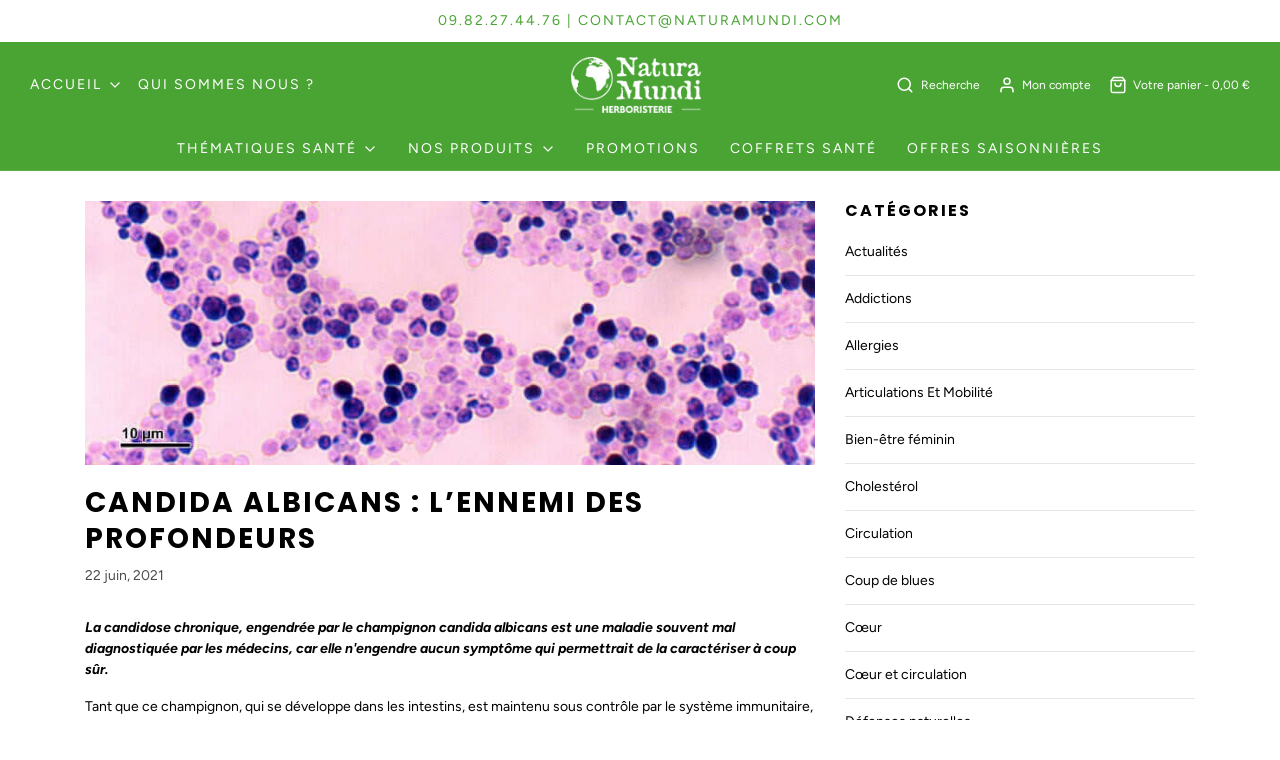

--- FILE ---
content_type: text/html; charset=utf-8
request_url: https://www.naturamundi.com/blogs/infos/candida-albicans-l-ennemi-des-profondeurs?page=2
body_size: 33535
content:
<!DOCTYPE html>
<!--[if lt IE 7 ]><html class="no-js ie ie6" lang="en"> <![endif]-->
<!--[if IE 7 ]><html class="no-js ie ie7" lang="en"> <![endif]-->
<!--[if IE 8 ]><html class="no-js ie ie8" lang="en"> <![endif]-->
<!--[if (gte IE 9)|!(IE)]><!-->
<html class="no-js" lang="fr">
<!--<![endif]-->
  <script>
var gaProp='UA-10652599-1';
var iac=(document.cookie.match(/^(?:.*;)?\s*cookieconsent_preferences_disabled\s*=\s*([^;]+)(?:.*)?$/)||[,null])[1];
if(iac!=null&&iac.indexOf('analytics')>= 0){window['ga-disable-'+gaProp]=true;}
</script>
<head>

  <!-- Google Consent Mode V2 Consentmo -->
<script>
  window.consentmo_gcm_initial_state = "";
  window.consentmo_gcm_state = "";
  window.consentmo_gcm_security_storage = "";
  window.consentmo_gcm_ad_storage = "";
  window.consentmo_gcm_analytics_storage = "";
  window.consentmo_gcm_functionality_storage = "";
  window.consentmo_gcm_personalization_storage = "";
  window.consentmo_gcm_ads_data_redaction = "";
  window.consentmo_gcm_url_passthrough = "";
  window.consentmo_gcm_data_layer_name = "";
  
  // Google Consent Mode V2 integration script from Consentmo GDPR
  window.isenseRules = {};
  window.isenseRules.gcm = {
      gcmVersion: 2,
      integrationVersion: 3,
      customChanges: false,
      consentUpdated: false,
      initialState: 7,
      isCustomizationEnabled: false,
      adsDataRedaction: true,
      urlPassthrough: false,
      dataLayer: 'dataLayer',
      categories: { ad_personalization: "marketing", ad_storage: "marketing", ad_user_data: "marketing", analytics_storage: "analytics", functionality_storage: "functionality", personalization_storage: "functionality", security_storage: "strict"},
      storage: { ad_personalization: "false", ad_storage: "false", ad_user_data: "false", analytics_storage: "false", functionality_storage: "false", personalization_storage: "false", security_storage: "false", wait_for_update: 2000 }
  };
  if(window.consentmo_gcm_state !== null && window.consentmo_gcm_state !== "" && window.consentmo_gcm_state !== "0") {
    window.isenseRules.gcm.isCustomizationEnabled = true;
    window.isenseRules.gcm.initialState = window.consentmo_gcm_initial_state === null || window.consentmo_gcm_initial_state.trim() === "" ? window.isenseRules.gcm.initialState : window.consentmo_gcm_initial_state;
    window.isenseRules.gcm.categories.ad_storage = window.consentmo_gcm_ad_storage === null || window.consentmo_gcm_ad_storage.trim() === "" ? window.isenseRules.gcm.categories.ad_storage : window.consentmo_gcm_ad_storage;
    window.isenseRules.gcm.categories.ad_user_data = window.consentmo_gcm_ad_storage === null || window.consentmo_gcm_ad_storage.trim() === "" ? window.isenseRules.gcm.categories.ad_user_data : window.consentmo_gcm_ad_storage;
    window.isenseRules.gcm.categories.ad_personalization = window.consentmo_gcm_ad_storage === null || window.consentmo_gcm_ad_storage.trim() === "" ? window.isenseRules.gcm.categories.ad_personalization : window.consentmo_gcm_ad_storage;
    window.isenseRules.gcm.categories.analytics_storage = window.consentmo_gcm_analytics_storage === null || window.consentmo_gcm_analytics_storage.trim() === "" ? window.isenseRules.gcm.categories.analytics_storage : window.consentmo_gcm_analytics_storage;
    window.isenseRules.gcm.categories.functionality_storage = window.consentmo_gcm_functionality_storage === null || window.consentmo_gcm_functionality_storage.trim() === "" ? window.isenseRules.gcm.categories.functionality_storage : window.consentmo_gcm_functionality_storage;
    window.isenseRules.gcm.categories.personalization_storage = window.consentmo_gcm_personalization_storage === null || window.consentmo_gcm_personalization_storage.trim() === "" ? window.isenseRules.gcm.categories.personalization_storage : window.consentmo_gcm_personalization_storage;
    window.isenseRules.gcm.categories.security_storage = window.consentmo_gcm_security_storage === null || window.consentmo_gcm_security_storage.trim() === "" ? window.isenseRules.gcm.categories.security_storage : window.consentmo_gcm_security_storage;
    window.isenseRules.gcm.urlPassthrough = window.consentmo_gcm_url_passthrough === null || window.consentmo_gcm_url_passthrough.trim() === "" ? window.isenseRules.gcm.urlPassthrough : window.consentmo_gcm_url_passthrough;
    window.isenseRules.gcm.adsDataRedaction = window.consentmo_gcm_ads_data_redaction === null || window.consentmo_gcm_ads_data_redaction.trim() === "" ? window.isenseRules.gcm.adsDataRedaction : window.consentmo_gcm_ads_data_redaction;
    window.isenseRules.gcm.dataLayer = window.consentmo_gcm_data_layer_name === null || window.consentmo_gcm_data_layer_name.trim() === "" ? window.isenseRules.gcm.dataLayer : window.consentmo_gcm_data_layer_name;
  }
  window.isenseRules.initializeGcm = function (rules) {
    if(window.isenseRules.gcm.isCustomizationEnabled) {
      rules.initialState = window.isenseRules.gcm.initialState;
      rules.urlPassthrough = window.isenseRules.gcm.urlPassthrough === true || window.isenseRules.gcm.urlPassthrough === 'true';
      rules.adsDataRedaction = window.isenseRules.gcm.adsDataRedaction === true || window.isenseRules.gcm.adsDataRedaction === 'true';
    }
    
    let initialState = parseInt(rules.initialState);
    let marketingBlocked = initialState === 0 || initialState === 2 || initialState === 5 || initialState === 7;
    let analyticsBlocked = initialState === 0 || initialState === 3 || initialState === 6 || initialState === 7;
    let functionalityBlocked = initialState === 4 || initialState === 5 || initialState === 6 || initialState === 7;

    let gdprCache = localStorage.getItem('gdprCache') ? JSON.parse(localStorage.getItem('gdprCache')) : null;
    if (gdprCache && typeof gdprCache.updatedPreferences !== "undefined") {
      let updatedPreferences = gdprCache.updatedPreferences;
      marketingBlocked = parseInt(updatedPreferences.indexOf('marketing')) > -1;
      analyticsBlocked = parseInt(updatedPreferences.indexOf('analytics')) > -1;
      functionalityBlocked = parseInt(updatedPreferences.indexOf('functionality')) > -1;
    }

    Object.entries(rules.categories).forEach(category => {
      if(rules.storage.hasOwnProperty(category[0])) {
        switch(category[1]) {
          case 'strict':
            rules.storage[category[0]] = "granted";
            break;
          case 'marketing':
            rules.storage[category[0]] = marketingBlocked ? "denied" : "granted";
            break;
          case 'analytics':
            rules.storage[category[0]] = analyticsBlocked ? "denied" : "granted";
            break;
          case 'functionality':
            rules.storage[category[0]] = functionalityBlocked ? "denied" : "granted";
            break;
        }
      }
    });
    rules.consentUpdated = true;
    isenseRules.gcm = rules;
  }

  // Google Consent Mode - initialization start
  window.isenseRules.initializeGcm({
    ...window.isenseRules.gcm,
    adsDataRedaction: true,
    urlPassthrough: false,
    initialState: 7
  });

  /*
  * initialState acceptable values:
  * 0 - Set both ad_storage and analytics_storage to denied
  * 1 - Set all categories to granted
  * 2 - Set only ad_storage to denied
  * 3 - Set only analytics_storage to denied
  * 4 - Set only functionality_storage to denied
  * 5 - Set both ad_storage and functionality_storage to denied
  * 6 - Set both analytics_storage and functionality_storage to denied
  * 7 - Set all categories to denied
  */

  window[window.isenseRules.gcm.dataLayer] = window[window.isenseRules.gcm.dataLayer] || [];
  function gtag() { window[window.isenseRules.gcm.dataLayer].push(arguments); }
  gtag("consent", "default", isenseRules.gcm.storage);
  isenseRules.gcm.adsDataRedaction && gtag("set", "ads_data_redaction", isenseRules.gcm.adsDataRedaction);
  isenseRules.gcm.urlPassthrough && gtag("set", "url_passthrough", isenseRules.gcm.urlPassthrough);
</script>
  
<!-- Start of Booster Apps Seo-0.1-->
<title>Candida albicans : l’ennemi des profondeurs | Natura Mundi - Arbolayre</title><meta name="description" content="Qu&#39;est-ce que la candidose chronique, engendrée par le champignon candida albicans ? Découvrez les symptômes pour détecter cette maladie, mais aussi toutes les informations importantes sur celle-ci..." /><script type="application/ld+json">
  {
    "@context": "https://schema.org",
    "@type": "WebSite",
    "name": "Natura Mundi - Arbolayre",
    "url": "https://www.naturamundi.com",
    "potentialAction": {
      "@type": "SearchAction",
      "query-input": "required name=query",
      "target": "https://www.naturamundi.com/search?q={query}"
    }
  }
</script><script type="application/ld+json">
  {
    "@context": "https://schema.org",
    "@type": "Article",
    "mainEntityOfPage": "https:\/\/www.naturamundi.com\/blogs\/infos\/candida-albicans-l-ennemi-des-profondeurs",
    "url": "https://www.naturamundi.com/blogs/infos/candida-albicans-l-ennemi-des-profondeurs",
    "author": "Jean-François Astier",
    "name": "Candida albicans : l’ennemi des profondeurs",
    "publisher": {
      "@type": "Organization",
      "logo": {"@type": "ImageObject","url": "https://www.naturamundi.com/cdn/shop/t/4/assets/logo.png?v=2320"},
      "name": "Natura Mundi - Arbolayre"
    },
    "headline": "Candida albicans : l’ennemi des profondeurs","image": {"@type": "ImageObject","width": 1024,"height": 1024,"url": "https://www.naturamundi.com/cdn/shop/articles/52d4dd492a65b9a86cb9d31616cd07d0_1024x1024.jpg?v=1644850093"},"datePublished": "2021-06-22 10:00:00 +0200",
    "dateCreated": "2021-03-19 11:23:23 +0100",
    "dateModified": "2021-06-22 10:00:00 +0200","description": "La candidose chronique, engendrée par le champignon candida albicans est une maladie souvent mal diagnostiquée par les médecins car elle n'engendre aucun symptôme qui permettrait de la caractériser à coup sûr." ,"articleBody": "La candidose chronique, engendrée par le champignon candida albicans est une maladie souvent mal diagnostiquée par les médecins, car elle n'engendre aucun symptôme qui permettrait de la caractériser à coup sûr.\nTant que ce champignon, qui se développe dans les intestins, est maintenu sous contrôle par le système immunitaire, tout va bien. Mais une simple chute d'immunité peut laisser le champ libre à cet hôte indésirable.\nLa candidose chronique, quasiment inconnue il y a quelques années, est-elle sur le point de devenir une des grandes pathologies de notre temps ? Ce n'est pas une maladie grave, bien qu'elle puisse avoir des conséquences lourdes, mais elle est récidivante, résistante, parfois contagieuse et l'on estime aujourd'hui qu'un homme sur quatre et une femme sur trois seraient atteints par cette affection provoquée par un simple champignon, le candida albicans. Pourtant, rares sont les médecins qui savent la diagnostiquer ou qui comprennent parfaitement son mode de développement.\n \nComment fonctionne le candida albicans ?\nPour bien comprendre comment combattre le candida, il est autant nécessaire de saisir certains modes de fonctionnement qui lui sont propres que de faire appel à une approche globale du corps.\n \nLa nature du candida albicans\nLe candida fait partie de la famille des fongi, que l'on appelle couramment les champignons. Le candida a la particularité de se développer sous deux formes distinctes, la forme « mycélium » et la forme « levure ». Sous la première forme, dite mycélium, le candida développe un réseau de filaments qui s'entrecroisent et pénètrent divers tissus, notamment les muqueuses digestives et génitales. Sous cette forme, le candida est saprophyte, c'est-à-dire qu'il vit en symbiose avec notre corps et les autres éléments qui composent notre flore intestinale. Notre système immunitaire le contrôle en permanence et l'empêche de se développer sous son autre forme, plus nocive, la levure.\n \nComment vit et se développe le candida albicans?\nLe candida ressemble à tous les autres champignons. Sur un substrat organique, un mycélium de champignon (forme horizontale) se développe doucement et en profondeur, malgré des températures et une humidité insuffisante. Mais si les facteurs environnementaux changent et deviennent favorables, la forme verticale que l'on appelle habituellement « champignon » se développe de façon plus importante et spectaculaire.\nPour le candida, le mécanisme est le même. Si le contrôle immunitaire baisse, ou si l'apport nutritionnel lui devient favorable, c'est l'explosion de sa forme verticale : la levure.\n \nLe candida albicans carbure au sucre et aime les carences en A.G.E…\nLe régime sucré est la porte ouverte au candida. On pourrait dire que ce champignon est un moteur biologique qui carbure au sucre. Hélas ! Pas seulement le saccharose, mais TOUS les sucres : sucres rapides et sucres lents, et à commencer par le lactose, le sucre rapide contenu dans le lait et ses dérivés... son préféré. Une carence en acides gras essentiels (A.G.E.), garants d'une bonne solidité des muqueuses et de la peau peut, par ailleurs, prédisposer au candida, surtout chez les femmes réglées puisque souvent ces A.G.E. sont des nutriments utilisés dans l'équilibre endocrinien des cycles menstruels, au détriment de leur usage pour les muqueuses et la peau. Une peau sèche, à problèmes ou fragile peut ainsi être un signe avant-coureur...\n \nMême si le candida albicans ne se nourrit pas que de sucre\nUne erreur courante face au candida est de se soigner à l'aide de champignons qui stimulent l'immunité comme le shitaké ou le maïtaké. Hélas, sans que l'on puisse expliquer ce phénomène pour l'instant, on a observé que le candida utilise ses compatriotes pour se développer et même faire muter et rendre plus résistantes ses souches.\nDe nombreux témoignages de gens victimes de candida ont confirmé des rechutes ponctuelles à la prise de champignons, de levure de bière ou de tout aliment contenant une levure ou un ferment à base fongique.\n \nLes antibiotiques lui ouvrent la voie\nLe plus connu des facteurs déclenchants est l'usage d'un antibiotique à large spectre. En perturbant, de façon drastique, la flore intestinale présente sur la partie haute du petit intestin, l'antibiotique fait disparaître des barrières naturelles au candida albicans qui trouve dans le duodénum tous les sucres dont il a besoin pour se développer. Le système immunitaire qui est déjà mis à mal par ce qui a justifié l'antibiotique (angine, bronchite, fièvre...) ne réagit pas assez vite et le rapport de force tourne à l'avantage du candida albicans.\nDe même, un choc émotionnel très fort (décès, séparation, licenciement...) entraîne une chute de l'immunité et peut laisser un candida albicans se manifester et devenir chronique.  \n \nFacteur aggravant : les toxines du candida albicans\nEn se développant, le candida albicans duplique à grande vitesse ses cellules. Ces dernières sont très éphémères et quand elles meurent, libèrent de grandes quantités de toxines (plus d'une centaine de molécules différentes connues à ce jour), dont notamment la candidine, réputée pour fatiguer le tissu nerveux et les émonctoires.\n \nLes trois grands symptômes candida albicans\nLorsqu'une candidose s'installe, la fatigue chronique apparaît souvent, avec l'impression de « ne plus rien pouvoir faire » et des expressions récurrentes comme « je n'ai plus aucune énergie ». C'est en réalité le tissu nerveux qui est engorgé par la toxine du candida albicans. Dans certains cas, la fatigue se traduit par des sautes d'humeur ou de l'irritabilité tellement spontanée et tellement violente qu'elle désole aussitôt après la personne qui va se culpabiliser d'un tel extrême. On en arrive à la fameuse phrase du Dr Besson à propos de cette maladie : « je me sens mal, mais je ne sais pas pourquoi » titre de son livre sur le sujet. Des spasmophilies ou des dépressions découlent parfois d'une candidose chronique. Ces pathologies peuvent alors s'installer pour longtemps si on ne pose pas le diagnostic d'une candidose cachée derrière ces symptômes.\nLa prise de poids est une autre conséquence tout aussi puissante que sournoise. Ce sont quelques kilos qui résisteront à toute tentative d'amincissement si l'on ne passe pas par une démarche anti-candida. La courbe du poids ne montera pas brutalement, ni ne présentera d'oscillation, mais plutôt une courbe douce et montante, insidieusement, au fil des semaines ou des mois.\nLes troubles digestifs sont enfin des symptômes très fréquents avec une candidose chronique, notamment la colite intestinale. C'est au niveau du côlon que le candida albicans se développe le plus intensément, entraînant troubles de l'appétit, ballonnements et démangeaisons anales. Enfin, d'autres symptômes peuvent apparaître comme des allergies cutanées ou respiratoires, parfois même des douleurs articulaires. Si tel est votre cas, il est important d'en parler à votre médecin pour engager une thérapeutique anticandida en parallèle à ces symptômes !\nLe diagnostic de la candidose chronique n'est donc pas aisé du fait de la variabilité de son expression et du fait que le premier signe, les démangeaisons cutanées sur les muqueuses génitales, chez l'homme comme chez la femme, n'est pas toujours présent. Un médecin peut faire confirmer la présence d'un candida par une prise de sang, une analyse des selles ou un test intradermique.\n \nDépression ? Et si c'était le candida...\nSi l'on en croit la médecine traditionnelle chinoise, la prolifération du candida albicans dans l'organisme serait l'une des causes de la dépression. Le spécialiste français Philippe Sionneau, auteur de « Comprendre et traiter la dépression mentale en médecine chinoise », oriente depuis plusieurs années ses recherches dans cette direction. Il reprend en cela les travaux de Heiner Fruehauf* et Bob Flaws**. Pour ces chercheurs, il n'y a pas de doute : les déséquilibres de la flore intestinale dus au candida albicans rentrent dans ce que la médecine chinoise appelle la maladie Gu Du (Toxine due au Gu) ou Gu Zhang (distension due au Gu). Le terme « Gu » s'entend par « parasites ». Mais à la différence d'autres parasites intestinaux, comme les oxyures, il s'agit là de parasites invisibles qui provoquent des maladies chroniques difficiles à traiter dont les multiples facettes touchent différents systèmes.\nSelon l'observation clinique de Bob Flaws, de nombreuses personnes touchées par le candida sont atteintes de maladies auto-immunes, d'allergies et de désordres complexes comme la dépression. La médecine moderne parle alors de candidose chronique polysystémique (CCPS), l'équivalent du syndrome Gu chinois. Philippe Sionneau affirme que la CCPS est ainsi la cause de très nombreuses dépressions traînantes, d'humeurs dépressives, de caractères cyclothymiques, particulièrement chez les femmes qui sont les principales victimes de ce syndrome.\n    * « Demon of the Body of the Mind : Ancient Chinese Parasitology and the treatment of Gu Syndrome in Modern Clinical Practice\". Article de Heiner Fruehauf tire de California Journal of Oriental Medicine, mai 1997. ** « Gu Parasites \u0026amp; Yin Fire Theory ». Article de Bob Flaws sur www.bluepopy.com.  \n \nQue faire concrètement ?\nLe diagnostic une fois posé, il importe de définir un traitement sur une période plutôt longue que courte, et qui va se mener sur plusieurs fronts : modification alimentaire (suppression des sucres), régulation de la flore (prébiotique), plantes médicinales antifongiques, drainantes, fortifiantes et calmantes des démangeaisons. \n \nAlimentation\nÀ éviter par ordre de priorité : le lait et les fromages, le pain, d'autant qu'il est fabriqué avec des levures, tous les champignons et toutes les levures, tous les hydrates de carbone (pâtes, pommes de terre...), tous les sucres rapides, y compris dans un premier temps les fruits, quels qu'ils soient.\nÀ privilégier : les légumes verts et les légumes racines. On pourra s'autoriser viandes et poissons si on n'est pas végétarien. Dans le cas contraire, un apport en spiruline, à raison d'un à trois grammes par jour seront fortement conseillés. On usera et abusera d'ail qui présente des vertus antifongiques puissantes. Le riz, de préférence demi-complet ou complet sera la seule source d'hydrate de carbone que l'on pourra tolérer, à doses mesurées. Pour les desserts, des préparations au soja, dont on s'assurera qu'elles sont exemptes de sucres, pourront convenir. \n \nCompléments alimentaires\nL'huile essentielle de tea tree (Melaleuca alternifolia) diluée au 10e dans de l'huile au millepertuis sera souveraine devant les démangeaisons.\nÀ plus long terme, on fera appel au lapacho (Tabebuia impetiginosa) et à la griffe du chat (Uncaria tomentosa), les deux plantes naturelles les plus efficaces pour assainir la lumière intestinale et permettre aux défenses de contrôler les souches favorables. Leur usage pourra aller jusqu'à 6 ou 8 gélules par jour pour le lapacho, 3 à 4 gélules pour la griffe du chat. On prendra l'un ou l'autre de ces deux produits pendant une semaine, que l'on alternera avec une autre semaine réservée à la prise de probiotiques.\nEn parallèle à cette alternance hebdomadaire, on pourra abuser de chrysanthellum (Chrysanthellum americanum) pour drainer la fonction hépatique à hauteur d'1 gélule par repas. Il est aussi possible, c'est selon, de compléter ou de remplacer cette gélule par la prise d'une tisane hépatique.\nEn complément, la rhodiola, fortifiante nerveuse, décontractante, énergisante et cholérétique fera merveille en appoint (jusqu'à 3 gélules chaque matin une semaine sur deux).\nEnfin, je dois avouer que les conseils que je vous donne ici ont toujours porté leurs fruits face à une candidose. Il arrive que les progrès que l'on voit apparaître au début soient balayés ou anéantis par un écart alimentaire ou par tout autre facteur. Néanmoins, le suivi thérapeutique, malgré la rechute, permet toujours une amélioration et la disparition plus ou moins rapide des symptômes.\n \nÊtes-vous atteint par le candida albicans ?\nDes naturopathes ont mis au point différents questionnaires permettant d'aiguiller une personne pour qu'elle détecte ou non une candidose chez elle. Voici un de ces questionnaires, extrait du livre du Dr Besson, « La candidose chronique », qui montre la difficulté à repérer le coupable. Si vous présentez un ou plusieurs des symptômes suivants, inscrivez en face de chacun d'eux :\n\n\n3 points si le symptôme est occasionnel ou peu marqué,\n\n6 points si le symptôme est fréquent ou marqué,\n\n9 points si le symptôme est sévère et aliénant.\n\n\nFatigue\nCoup de pompe\nFaiblesse de la mémoire\nSensation de « planer »\nDépression\nSensation d'engourdissement, de fourmillement, de brûlure\nDouleurs musculaires\nFaiblesses musculaires ou paralysies\nDouleurs et\/ou enflures des articulations\nDouleurs abdominales\nConstipation chronique\nDiarrhées\nEnflures, gonflements\nPertes blanches, leucorrhées\nBrûlures et démangeaisons vaginales\nProstatite\nImpuissance\nDiminution ou perte de la libido\nEndométriose\nDysménorrhée, règles douloureuses et irrégulières\nSyndrome prémenstruel, tension mammaire avant les règles\nPoints noirs devant les yeux\nVision trouble, floue\n\n   Total de points : .................\nUne candidose chronique est très probablement présente lorsque le score obtenu est :\n\nd'au moins 100 points pour un homme\n\nd'au moins 130 points pour une femme\n\n"
  }
</script>
<!-- end of Booster Apps SEO -->

<script type="text/javascript">
    window.isense_gdpr_privacy_policy_text = "Politique de confidentialité";
    window.isense_gdpr_accept_button_text = "Accepter";
    window.isense_gdpr_close_button_text = "Fermer";
    window.isense_gdpr_change_cookies_text = "Préférences";
    window.isense_gdpr_text = "Afin de respecter votre vie privée, pour vous garantir une meilleure expérience sur notre site ainsi qu'à des fins d'analyses statistiques veuillez nous indiquer si vous préférez accepter tous les cookies ou bien seulement ceux nécessaires au fonctionnement du site. Notre site fonctionnant grâce à shopify, nous vous invitons à consulter également leurs conditions d'utilisation accessible sur leur site.";

    window.isense_gdpr_strict_cookies_checkbox = "Cookies nécessaires (pour le fonctionnement du site)";
    window.isense_gdpr_strict_cookies_text = "Ces cookies sont requis pour faire fonctionner le site internet et ne peuvent donc pas être refusés. Ces cookies ne sont paramétrés que pour répondre à votre utilisation du site comme le langage, la devise utilisée, la session de connexion en cours, vos préférences de confidentialité. Vous pouvez paramétrer votre navigateur pour qu'il bloque ces cookies mais il est possible que cela affect le fonctionnement du site et que certaines fonctionnalités ne soient plus effectives.";

    window.isense_gdpr_analytics_cookies_checkbox = "Analyses et statistiques";
    window.isense_gdpr_analytics_cookies_text = "Ces cookies nous permettent de mesurer le trafic de visiteurs et sa source en collectant des informations dans des ensembles de données. Ils nous aident également à comprendre quels produits et quelles actions fonctionnent mieux que les autres.";

    window.isense_gdpr_marketing_cookies_checkbox = "Marketing et reciblage";
    window.isense_gdpr_marketing_cookies_text = "Ces cookies sont généralement paramétrés par nos partenaires de marketing et publicités. Ils peuvent les utiliser afin de créer un profil de vos intérêts et vous montrer plus tard des publicités pertinentes. Si vous n'autorisez pas ces cookies vous n'expérimenterez pas de publicités ciblées sur vos intérêts.";

    window.isense_gdpr_functionality_cookies_checkbox = "Cookies fonctionnels";
    window.isense_gdpr_functionality_cookies_text = "Ces cookies permettent à notre site internet de vous offrir des fonctions additionnelles et des paramétrages personnels. Ils peuvent être paramétrés par nous ou par des fournisseurs de services tiers que nous avons placés sur nos pages. Si vous n'autorisez pas ces cookies, ces ou certains de ces services peuvent ne pas fonctionner correctement.";

    window.isense_gdpr_popup_header = "Choisissez quels cookies vous acceptez";
    window.isense_gdpr_dismiss_button_text = "Refuser";

    window.isense_gdpr_accept_selected_button_text = "Accepter la selection";
    window.isense_gdpr_accept_all_button_text = "Accepter tous";

    window.isense_gdpr_data_collection_text = "*En cliquant sur les boutons ci-dessus, je donne mon consentement à la collecte de mon IP et de mon email (si enregistré). Pour plus d'informations, consultez la <a href='https://naturamundi.com/pages/gdpr-compliance'>Conformité au RGPD</a>";
  </script><meta name="google-site-verification" content="4BJ_iWjN3UIVVZzCcQPWlPw8ubBBE1r3YWDtGoZJqng" />
	<meta charset="utf-8">

	<!--[if lt IE 9]>
		<script src="//html5shim.googlecode.com/svn/trunk/html5.js"></script>
	<![endif]--><script type="text/javascript">
		document.documentElement.className = document.documentElement.className.replace('no-js', 'js');
	</script>

	

	
		<meta name="viewport" content="width=device-width, initial-scale=1, shrink-to-fit=no">
	

	<!-- /snippets/social-meta-tags.liquid -->




<meta property="og:site_name" content="Natura Mundi - Arbolayre">
<meta property="og:url" content="https://www.naturamundi.com/blogs/infos/candida-albicans-l-ennemi-des-profondeurs">
<meta property="og:title" content="Candida albicans : l’ennemi des profondeurs">
<meta property="og:type" content="article">
<meta property="og:description" content="La candidose chronique, engendrée par le champignon candida albicans est une maladie souvent mal diagnostiquée par les médecins car elle n'engendre aucun symptôme qui permettrait de la caractériser à coup sûr.">

<meta property="og:image" content="http://www.naturamundi.com/cdn/shop/articles/52d4dd492a65b9a86cb9d31616cd07d0_1200x1200.jpg?v=1644850093">
<meta property="og:image:alt" content="Candida albicans - levures">
<meta property="og:image:secure_url" content="https://www.naturamundi.com/cdn/shop/articles/52d4dd492a65b9a86cb9d31616cd07d0_1200x1200.jpg?v=1644850093">


<meta name="twitter:card" content="summary_large_image">
<meta name="twitter:title" content="Candida albicans : l’ennemi des profondeurs">
<meta name="twitter:description" content="La candidose chronique, engendrée par le champignon candida albicans est une maladie souvent mal diagnostiquée par les médecins car elle n'engendre aucun symptôme qui permettrait de la caractériser à coup sûr.">

	<style>
/*============================================================================
  Typography
==============================================================================*/





@font-face {
  font-family: Poppins;
  font-weight: 700;
  font-style: normal;
  font-display: swap;
  src: url("//www.naturamundi.com/cdn/fonts/poppins/poppins_n7.56758dcf284489feb014a026f3727f2f20a54626.woff2") format("woff2"),
       url("//www.naturamundi.com/cdn/fonts/poppins/poppins_n7.f34f55d9b3d3205d2cd6f64955ff4b36f0cfd8da.woff") format("woff");
}

@font-face {
  font-family: Figtree;
  font-weight: 400;
  font-style: normal;
  font-display: swap;
  src: url("//www.naturamundi.com/cdn/fonts/figtree/figtree_n4.3c0838aba1701047e60be6a99a1b0a40ce9b8419.woff2") format("woff2"),
       url("//www.naturamundi.com/cdn/fonts/figtree/figtree_n4.c0575d1db21fc3821f17fd6617d3dee552312137.woff") format("woff");
}

@font-face {
  font-family: Poppins;
  font-weight: 700;
  font-style: normal;
  font-display: swap;
  src: url("//www.naturamundi.com/cdn/fonts/poppins/poppins_n7.56758dcf284489feb014a026f3727f2f20a54626.woff2") format("woff2"),
       url("//www.naturamundi.com/cdn/fonts/poppins/poppins_n7.f34f55d9b3d3205d2cd6f64955ff4b36f0cfd8da.woff") format("woff");
}




  @font-face {
  font-family: Figtree;
  font-weight: 700;
  font-style: normal;
  font-display: swap;
  src: url("//www.naturamundi.com/cdn/fonts/figtree/figtree_n7.2fd9bfe01586148e644724096c9d75e8c7a90e55.woff2") format("woff2"),
       url("//www.naturamundi.com/cdn/fonts/figtree/figtree_n7.ea05de92d862f9594794ab281c4c3a67501ef5fc.woff") format("woff");
}




  @font-face {
  font-family: Figtree;
  font-weight: 400;
  font-style: italic;
  font-display: swap;
  src: url("//www.naturamundi.com/cdn/fonts/figtree/figtree_i4.89f7a4275c064845c304a4cf8a4a586060656db2.woff2") format("woff2"),
       url("//www.naturamundi.com/cdn/fonts/figtree/figtree_i4.6f955aaaafc55a22ffc1f32ecf3756859a5ad3e2.woff") format("woff");
}




  @font-face {
  font-family: Figtree;
  font-weight: 700;
  font-style: italic;
  font-display: swap;
  src: url("//www.naturamundi.com/cdn/fonts/figtree/figtree_i7.06add7096a6f2ab742e09ec7e498115904eda1fe.woff2") format("woff2"),
       url("//www.naturamundi.com/cdn/fonts/figtree/figtree_i7.ee584b5fcaccdbb5518c0228158941f8df81b101.woff") format("woff");
}



/*============================================================================
  #General Variables
==============================================================================*/

:root {
  --page-background: #fff;

  --color-primary: #000000;
  --disabled-color-primary: rgba(0, 0, 0, 0.5);
  --link-color: #4aa434;
  --active-link-color: #4aa434;

  --button-background-color: #4aa434;
  --button-background-hover-color: #4aa434;
  --button-background-hover-color-lighten: #53b73a;
  --button-text-color: #ffffff;

  --sale-color: #222222;
  --sale-text-color: #ffffff;
  --sale-color-faint: rgba(34, 34, 34, 0.1);
  --sold-out-color: #000000;
  --sold-out-text-color: #ffffff;

  --header-background: #4aa434;
  --header-text: #ffffff;
  --header-border-color: rgba(255, 255, 255, 0.1);
  --header-hover-background-color: rgba(255, 255, 255, 0.1);
  --header-overlay-text: #ffffff;

  --sticky-header-background: #ffffff;
  --sticky-header-text: #000000;
  --sticky-header-border: rgba(0, 0, 0, 0.1);

  --mobile-menu-text: #ffffff;
  --mobile-menu-background: #222222;
  --mobile-menu-border-color: rgba(255, 255, 255, 0.5);

  --footer-background: #2D2D2D;
  --footer-text: #ffffff;
  --footer-hover-background-color: rgba(255, 255, 255, 0.1);


  --pop-up-text: #333;
  --pop-up-background: #fff;

  --secondary-color: rgba(0, 0, 0, 1) !default;
  --select-padding: 5px;
  --select-radius: 2px !default;

  --border-color: rgba(0, 0, 0, 0.5);
  --border-search: rgba(255, 255, 255, 0.1);
  --border-color-subtle: rgba(0, 0, 0, 0.1);
  --border-color-subtle-darken: #000000;

  --color-scheme-light-background: #F3F3F3;
  --color-scheme-light-background-hover: rgba(243, 243, 243, 0.1);
  --color-scheme-light-text: #414141;
  --color-scheme-light-text-hover: rgba(65, 65, 65, 0.7);
  --color-scheme-light-input-hover: rgba(65, 65, 65, 0.1);

  --color-scheme-accent-background: #464646;
  --color-scheme-accent-background-hover: rgba(70, 70, 70, 0.1);
  --color-scheme-accent-text: #ffffff;
  --color-scheme-accent-text-hover: rgba(255, 255, 255, 0.7);
  --color-scheme-accent-input-hover: rgba(255, 255, 255, 0.1);

  --color-scheme-dark-background: #242424;
  --color-scheme-dark-background-hover: rgba(36, 36, 36, 0.1);
  --color-scheme-dark-text: #ffffff;
  --color-scheme-dark-text-hover: rgba(255, 255, 255, 0.7);
  --color-scheme-dark-input-hover: rgba(255, 255, 255, 0.1);

  --header-font-stack: Poppins, sans-serif;
  --header-font-weight: 700;
  --header-font-style: normal;
  --header-font-transform: uppercase;

  
  --header-letter-spacing: 2px;
  

  --body-font-stack: Figtree, sans-serif;
  --body-font-weight: 400;
  --body-font-style: normal;
  --body-font-size-int: 14;
  --body-font-size: 14px;

  --subheading-font-stack: Poppins, sans-serif;
  --subheading-font-weight: 700;
  --subheading-font-style: normal;
  --subheading-font-transform: uppercase;
  --subheading-case: uppercase;

  
  --heading-base: 28;
  --subheading-base: 14;
  --subheading-2-font-size: 16px;
  --subheading-2-line-height: 20px;
  --product-titles: 20;
  --subpage-header: 20;
  --subpage-header-px: 20px;
  --subpage-header-line-height: 28px;
  --heading-font-size: 28px;
  --heading-line-height: 36px;
  --subheading-font-size: 14px;
  --subheading-line-height: 18px;
  

  --color-image-overlay: #000;
  --color-image-overlay-text: #fff;
  --image-overlay-opacity: calc(60 / 100);

  --flexslider-icon-eot: //www.naturamundi.com/cdn/shop/t/4/assets/flexslider-icon.eot?v=70838442330258149421605523932;
  --flexslider-icon-eot-ie: //www.naturamundi.com/cdn/shop/t/4/assets/flexslider-icon.eot%23iefix?v=2320;
  --flexslider-icon-woff: //www.naturamundi.com/cdn/shop/t/4/assets/flexslider-icon.eot?v=70838442330258149421605523932;
  --flexslider-icon-ttf: //www.naturamundi.com/cdn/shop/t/4/assets/flexslider-icon.eot?v=70838442330258149421605523932;
  --flexslider-icon-svg: //www.naturamundi.com/cdn/shop/t/4/assets/flexslider-icon.eot?v=70838442330258149421605523932;

  --delete-button-png: //www.naturamundi.com/cdn/shop/t/4/assets/delete.png?v=2320;
  --loader-svg: //www.naturamundi.com/cdn/shop/t/4/assets/loader.svg?v=119822953187440061741605523933;

  
  --mobile-menu-link-transform: uppercase;
  --mobile-menu-link-letter-spacing: 2px;
  

  
  --buttons-transform: uppercase;
  --buttons-letter-spacing: 2px;
  

  
    --button-font-family: var(--body-font-stack);
    --button-font-weight: var(--body-font-weight);
    --button-font-style: var(--body-font-style);
    --button-font-size: var(--body-font-size);
  

  
    --button-font-size-int: calc(var(--body-font-size-int) - 2);
  

  
    --subheading-letter-spacing: 1px;
  

  
    --nav-font-family: var(--body-font-stack);
    --nav-font-weight: var(--body-font-weight);
    --nav-font-style: var(--body-font-style);
  

  
    --nav-text-transform: uppercase;
    --nav-letter-spacing: 2px;
  

  
    --nav-font-size-int: calc(var(--body-font-size-int) - 2);
  

  --password-text-color: #000000;
  --password-error-background: #feebeb;
  --password-error-text: #7e1412;
  --password-login-background: #111111;
  --password-login-text: #b8b8b8;
  --password-btn-text: #ffffff;
  --password-btn-background: #000000;
  --password-btn-background-success: #4caf50;
  --success-color: #28a745;
  --error-color: #b94a48;
}
</style>


	<link rel="canonical" href="https://www.naturamundi.com/blogs/infos/candida-albicans-l-ennemi-des-profondeurs" />

	<!-- CSS -->
	<style>
/*============================================================================
  Typography
==============================================================================*/





@font-face {
  font-family: Poppins;
  font-weight: 700;
  font-style: normal;
  font-display: swap;
  src: url("//www.naturamundi.com/cdn/fonts/poppins/poppins_n7.56758dcf284489feb014a026f3727f2f20a54626.woff2") format("woff2"),
       url("//www.naturamundi.com/cdn/fonts/poppins/poppins_n7.f34f55d9b3d3205d2cd6f64955ff4b36f0cfd8da.woff") format("woff");
}

@font-face {
  font-family: Figtree;
  font-weight: 400;
  font-style: normal;
  font-display: swap;
  src: url("//www.naturamundi.com/cdn/fonts/figtree/figtree_n4.3c0838aba1701047e60be6a99a1b0a40ce9b8419.woff2") format("woff2"),
       url("//www.naturamundi.com/cdn/fonts/figtree/figtree_n4.c0575d1db21fc3821f17fd6617d3dee552312137.woff") format("woff");
}

@font-face {
  font-family: Poppins;
  font-weight: 700;
  font-style: normal;
  font-display: swap;
  src: url("//www.naturamundi.com/cdn/fonts/poppins/poppins_n7.56758dcf284489feb014a026f3727f2f20a54626.woff2") format("woff2"),
       url("//www.naturamundi.com/cdn/fonts/poppins/poppins_n7.f34f55d9b3d3205d2cd6f64955ff4b36f0cfd8da.woff") format("woff");
}




  @font-face {
  font-family: Figtree;
  font-weight: 700;
  font-style: normal;
  font-display: swap;
  src: url("//www.naturamundi.com/cdn/fonts/figtree/figtree_n7.2fd9bfe01586148e644724096c9d75e8c7a90e55.woff2") format("woff2"),
       url("//www.naturamundi.com/cdn/fonts/figtree/figtree_n7.ea05de92d862f9594794ab281c4c3a67501ef5fc.woff") format("woff");
}




  @font-face {
  font-family: Figtree;
  font-weight: 400;
  font-style: italic;
  font-display: swap;
  src: url("//www.naturamundi.com/cdn/fonts/figtree/figtree_i4.89f7a4275c064845c304a4cf8a4a586060656db2.woff2") format("woff2"),
       url("//www.naturamundi.com/cdn/fonts/figtree/figtree_i4.6f955aaaafc55a22ffc1f32ecf3756859a5ad3e2.woff") format("woff");
}




  @font-face {
  font-family: Figtree;
  font-weight: 700;
  font-style: italic;
  font-display: swap;
  src: url("//www.naturamundi.com/cdn/fonts/figtree/figtree_i7.06add7096a6f2ab742e09ec7e498115904eda1fe.woff2") format("woff2"),
       url("//www.naturamundi.com/cdn/fonts/figtree/figtree_i7.ee584b5fcaccdbb5518c0228158941f8df81b101.woff") format("woff");
}



/*============================================================================
  #General Variables
==============================================================================*/

:root {
  --page-background: #fff;

  --color-primary: #000000;
  --disabled-color-primary: rgba(0, 0, 0, 0.5);
  --link-color: #4aa434;
  --active-link-color: #4aa434;

  --button-background-color: #4aa434;
  --button-background-hover-color: #4aa434;
  --button-background-hover-color-lighten: #53b73a;
  --button-text-color: #ffffff;

  --sale-color: #222222;
  --sale-text-color: #ffffff;
  --sale-color-faint: rgba(34, 34, 34, 0.1);
  --sold-out-color: #000000;
  --sold-out-text-color: #ffffff;

  --header-background: #4aa434;
  --header-text: #ffffff;
  --header-border-color: rgba(255, 255, 255, 0.1);
  --header-hover-background-color: rgba(255, 255, 255, 0.1);
  --header-overlay-text: #ffffff;

  --sticky-header-background: #ffffff;
  --sticky-header-text: #000000;
  --sticky-header-border: rgba(0, 0, 0, 0.1);

  --mobile-menu-text: #ffffff;
  --mobile-menu-background: #222222;
  --mobile-menu-border-color: rgba(255, 255, 255, 0.5);

  --footer-background: #2D2D2D;
  --footer-text: #ffffff;
  --footer-hover-background-color: rgba(255, 255, 255, 0.1);


  --pop-up-text: #333;
  --pop-up-background: #fff;

  --secondary-color: rgba(0, 0, 0, 1) !default;
  --select-padding: 5px;
  --select-radius: 2px !default;

  --border-color: rgba(0, 0, 0, 0.5);
  --border-search: rgba(255, 255, 255, 0.1);
  --border-color-subtle: rgba(0, 0, 0, 0.1);
  --border-color-subtle-darken: #000000;

  --color-scheme-light-background: #F3F3F3;
  --color-scheme-light-background-hover: rgba(243, 243, 243, 0.1);
  --color-scheme-light-text: #414141;
  --color-scheme-light-text-hover: rgba(65, 65, 65, 0.7);
  --color-scheme-light-input-hover: rgba(65, 65, 65, 0.1);

  --color-scheme-accent-background: #464646;
  --color-scheme-accent-background-hover: rgba(70, 70, 70, 0.1);
  --color-scheme-accent-text: #ffffff;
  --color-scheme-accent-text-hover: rgba(255, 255, 255, 0.7);
  --color-scheme-accent-input-hover: rgba(255, 255, 255, 0.1);

  --color-scheme-dark-background: #242424;
  --color-scheme-dark-background-hover: rgba(36, 36, 36, 0.1);
  --color-scheme-dark-text: #ffffff;
  --color-scheme-dark-text-hover: rgba(255, 255, 255, 0.7);
  --color-scheme-dark-input-hover: rgba(255, 255, 255, 0.1);

  --header-font-stack: Poppins, sans-serif;
  --header-font-weight: 700;
  --header-font-style: normal;
  --header-font-transform: uppercase;

  
  --header-letter-spacing: 2px;
  

  --body-font-stack: Figtree, sans-serif;
  --body-font-weight: 400;
  --body-font-style: normal;
  --body-font-size-int: 14;
  --body-font-size: 14px;

  --subheading-font-stack: Poppins, sans-serif;
  --subheading-font-weight: 700;
  --subheading-font-style: normal;
  --subheading-font-transform: uppercase;
  --subheading-case: uppercase;

  
  --heading-base: 28;
  --subheading-base: 14;
  --subheading-2-font-size: 16px;
  --subheading-2-line-height: 20px;
  --product-titles: 20;
  --subpage-header: 20;
  --subpage-header-px: 20px;
  --subpage-header-line-height: 28px;
  --heading-font-size: 28px;
  --heading-line-height: 36px;
  --subheading-font-size: 14px;
  --subheading-line-height: 18px;
  

  --color-image-overlay: #000;
  --color-image-overlay-text: #fff;
  --image-overlay-opacity: calc(60 / 100);

  --flexslider-icon-eot: //www.naturamundi.com/cdn/shop/t/4/assets/flexslider-icon.eot?v=70838442330258149421605523932;
  --flexslider-icon-eot-ie: //www.naturamundi.com/cdn/shop/t/4/assets/flexslider-icon.eot%23iefix?v=2320;
  --flexslider-icon-woff: //www.naturamundi.com/cdn/shop/t/4/assets/flexslider-icon.eot?v=70838442330258149421605523932;
  --flexslider-icon-ttf: //www.naturamundi.com/cdn/shop/t/4/assets/flexslider-icon.eot?v=70838442330258149421605523932;
  --flexslider-icon-svg: //www.naturamundi.com/cdn/shop/t/4/assets/flexslider-icon.eot?v=70838442330258149421605523932;

  --delete-button-png: //www.naturamundi.com/cdn/shop/t/4/assets/delete.png?v=2320;
  --loader-svg: //www.naturamundi.com/cdn/shop/t/4/assets/loader.svg?v=119822953187440061741605523933;

  
  --mobile-menu-link-transform: uppercase;
  --mobile-menu-link-letter-spacing: 2px;
  

  
  --buttons-transform: uppercase;
  --buttons-letter-spacing: 2px;
  

  
    --button-font-family: var(--body-font-stack);
    --button-font-weight: var(--body-font-weight);
    --button-font-style: var(--body-font-style);
    --button-font-size: var(--body-font-size);
  

  
    --button-font-size-int: calc(var(--body-font-size-int) - 2);
  

  
    --subheading-letter-spacing: 1px;
  

  
    --nav-font-family: var(--body-font-stack);
    --nav-font-weight: var(--body-font-weight);
    --nav-font-style: var(--body-font-style);
  

  
    --nav-text-transform: uppercase;
    --nav-letter-spacing: 2px;
  

  
    --nav-font-size-int: calc(var(--body-font-size-int) - 2);
  

  --password-text-color: #000000;
  --password-error-background: #feebeb;
  --password-error-text: #7e1412;
  --password-login-background: #111111;
  --password-login-text: #b8b8b8;
  --password-btn-text: #ffffff;
  --password-btn-background: #000000;
  --password-btn-background-success: #4caf50;
  --success-color: #28a745;
  --error-color: #b94a48;
}
</style>


	
		<link rel="preload" href="//www.naturamundi.com/cdn/shop/t/4/assets/theme.min.css?v=178942100590393719871605523941" as="style">
	  	<link href="//www.naturamundi.com/cdn/shop/t/4/assets/theme.min.css?v=178942100590393719871605523941" rel="stylesheet" type="text/css" media="all" />
	

	<link href="//www.naturamundi.com/cdn/shop/t/4/assets/custom.css?v=60929843993882887651605523930" rel="stylesheet" type="text/css" media="all" />

	



	
		<link rel="shortcut icon" href="//www.naturamundi.com/cdn/shop/files/favicon_NM_32x32.jpg?v=1648034360" type="image/png">
	

	<link rel="sitemap" type="application/xml" title="Sitemap" href="/sitemap.xml" />

	<script>window.performance && window.performance.mark && window.performance.mark('shopify.content_for_header.start');</script><meta id="shopify-digital-wallet" name="shopify-digital-wallet" content="/2372698225/digital_wallets/dialog">
<link rel="alternate" type="application/atom+xml" title="Feed" href="/blogs/infos.atom" />
<script async="async" src="/checkouts/internal/preloads.js?locale=fr-FR"></script>
<script id="shopify-features" type="application/json">{"accessToken":"15aea1f706ced66d21c8212d203e90eb","betas":["rich-media-storefront-analytics"],"domain":"www.naturamundi.com","predictiveSearch":true,"shopId":2372698225,"locale":"fr"}</script>
<script>var Shopify = Shopify || {};
Shopify.shop = "natura-mundi.myshopify.com";
Shopify.locale = "fr";
Shopify.currency = {"active":"EUR","rate":"1.0"};
Shopify.country = "FR";
Shopify.theme = {"name":"Envy","id":82047139953,"schema_name":"Envy","schema_version":"26.5.0","theme_store_id":411,"role":"main"};
Shopify.theme.handle = "null";
Shopify.theme.style = {"id":null,"handle":null};
Shopify.cdnHost = "www.naturamundi.com/cdn";
Shopify.routes = Shopify.routes || {};
Shopify.routes.root = "/";</script>
<script type="module">!function(o){(o.Shopify=o.Shopify||{}).modules=!0}(window);</script>
<script>!function(o){function n(){var o=[];function n(){o.push(Array.prototype.slice.apply(arguments))}return n.q=o,n}var t=o.Shopify=o.Shopify||{};t.loadFeatures=n(),t.autoloadFeatures=n()}(window);</script>
<script id="shop-js-analytics" type="application/json">{"pageType":"article"}</script>
<script defer="defer" async type="module" src="//www.naturamundi.com/cdn/shopifycloud/shop-js/modules/v2/client.init-shop-cart-sync_CfnabTz1.fr.esm.js"></script>
<script defer="defer" async type="module" src="//www.naturamundi.com/cdn/shopifycloud/shop-js/modules/v2/chunk.common_1HJ87NEU.esm.js"></script>
<script defer="defer" async type="module" src="//www.naturamundi.com/cdn/shopifycloud/shop-js/modules/v2/chunk.modal_BHK_cQfO.esm.js"></script>
<script type="module">
  await import("//www.naturamundi.com/cdn/shopifycloud/shop-js/modules/v2/client.init-shop-cart-sync_CfnabTz1.fr.esm.js");
await import("//www.naturamundi.com/cdn/shopifycloud/shop-js/modules/v2/chunk.common_1HJ87NEU.esm.js");
await import("//www.naturamundi.com/cdn/shopifycloud/shop-js/modules/v2/chunk.modal_BHK_cQfO.esm.js");

  window.Shopify.SignInWithShop?.initShopCartSync?.({"fedCMEnabled":true,"windoidEnabled":true});

</script>
<script>(function() {
  var isLoaded = false;
  function asyncLoad() {
    if (isLoaded) return;
    isLoaded = true;
    var urls = ["https:\/\/cdn-bundler.nice-team.net\/app\/js\/bundler.js?shop=natura-mundi.myshopify.com","https:\/\/gdprcdn.b-cdn.net\/js\/gdpr_cookie_consent.min.js?shop=natura-mundi.myshopify.com","https:\/\/shopwebapp.dpd.fr\/shopify\/js\/dpd_maps.js?shop=natura-mundi.myshopify.com"];
    for (var i = 0; i < urls.length; i++) {
      var s = document.createElement('script');
      s.type = 'text/javascript';
      s.async = true;
      s.src = urls[i];
      var x = document.getElementsByTagName('script')[0];
      x.parentNode.insertBefore(s, x);
    }
  };
  if(window.attachEvent) {
    window.attachEvent('onload', asyncLoad);
  } else {
    window.addEventListener('load', asyncLoad, false);
  }
})();</script>
<script id="__st">var __st={"a":2372698225,"offset":3600,"reqid":"04602e92-b3db-42f1-822c-e27b2560687c-1769601954","pageurl":"www.naturamundi.com\/blogs\/infos\/candida-albicans-l-ennemi-des-profondeurs?page=2","s":"articles-555733352561","u":"bab9647a3a40","p":"article","rtyp":"article","rid":555733352561};</script>
<script>window.ShopifyPaypalV4VisibilityTracking = true;</script>
<script id="captcha-bootstrap">!function(){'use strict';const t='contact',e='account',n='new_comment',o=[[t,t],['blogs',n],['comments',n],[t,'customer']],c=[[e,'customer_login'],[e,'guest_login'],[e,'recover_customer_password'],[e,'create_customer']],r=t=>t.map((([t,e])=>`form[action*='/${t}']:not([data-nocaptcha='true']) input[name='form_type'][value='${e}']`)).join(','),a=t=>()=>t?[...document.querySelectorAll(t)].map((t=>t.form)):[];function s(){const t=[...o],e=r(t);return a(e)}const i='password',u='form_key',d=['recaptcha-v3-token','g-recaptcha-response','h-captcha-response',i],f=()=>{try{return window.sessionStorage}catch{return}},m='__shopify_v',_=t=>t.elements[u];function p(t,e,n=!1){try{const o=window.sessionStorage,c=JSON.parse(o.getItem(e)),{data:r}=function(t){const{data:e,action:n}=t;return t[m]||n?{data:e,action:n}:{data:t,action:n}}(c);for(const[e,n]of Object.entries(r))t.elements[e]&&(t.elements[e].value=n);n&&o.removeItem(e)}catch(o){console.error('form repopulation failed',{error:o})}}const l='form_type',E='cptcha';function T(t){t.dataset[E]=!0}const w=window,h=w.document,L='Shopify',v='ce_forms',y='captcha';let A=!1;((t,e)=>{const n=(g='f06e6c50-85a8-45c8-87d0-21a2b65856fe',I='https://cdn.shopify.com/shopifycloud/storefront-forms-hcaptcha/ce_storefront_forms_captcha_hcaptcha.v1.5.2.iife.js',D={infoText:'Protégé par hCaptcha',privacyText:'Confidentialité',termsText:'Conditions'},(t,e,n)=>{const o=w[L][v],c=o.bindForm;if(c)return c(t,g,e,D).then(n);var r;o.q.push([[t,g,e,D],n]),r=I,A||(h.body.append(Object.assign(h.createElement('script'),{id:'captcha-provider',async:!0,src:r})),A=!0)});var g,I,D;w[L]=w[L]||{},w[L][v]=w[L][v]||{},w[L][v].q=[],w[L][y]=w[L][y]||{},w[L][y].protect=function(t,e){n(t,void 0,e),T(t)},Object.freeze(w[L][y]),function(t,e,n,w,h,L){const[v,y,A,g]=function(t,e,n){const i=e?o:[],u=t?c:[],d=[...i,...u],f=r(d),m=r(i),_=r(d.filter((([t,e])=>n.includes(e))));return[a(f),a(m),a(_),s()]}(w,h,L),I=t=>{const e=t.target;return e instanceof HTMLFormElement?e:e&&e.form},D=t=>v().includes(t);t.addEventListener('submit',(t=>{const e=I(t);if(!e)return;const n=D(e)&&!e.dataset.hcaptchaBound&&!e.dataset.recaptchaBound,o=_(e),c=g().includes(e)&&(!o||!o.value);(n||c)&&t.preventDefault(),c&&!n&&(function(t){try{if(!f())return;!function(t){const e=f();if(!e)return;const n=_(t);if(!n)return;const o=n.value;o&&e.removeItem(o)}(t);const e=Array.from(Array(32),(()=>Math.random().toString(36)[2])).join('');!function(t,e){_(t)||t.append(Object.assign(document.createElement('input'),{type:'hidden',name:u})),t.elements[u].value=e}(t,e),function(t,e){const n=f();if(!n)return;const o=[...t.querySelectorAll(`input[type='${i}']`)].map((({name:t})=>t)),c=[...d,...o],r={};for(const[a,s]of new FormData(t).entries())c.includes(a)||(r[a]=s);n.setItem(e,JSON.stringify({[m]:1,action:t.action,data:r}))}(t,e)}catch(e){console.error('failed to persist form',e)}}(e),e.submit())}));const S=(t,e)=>{t&&!t.dataset[E]&&(n(t,e.some((e=>e===t))),T(t))};for(const o of['focusin','change'])t.addEventListener(o,(t=>{const e=I(t);D(e)&&S(e,y())}));const B=e.get('form_key'),M=e.get(l),P=B&&M;t.addEventListener('DOMContentLoaded',(()=>{const t=y();if(P)for(const e of t)e.elements[l].value===M&&p(e,B);[...new Set([...A(),...v().filter((t=>'true'===t.dataset.shopifyCaptcha))])].forEach((e=>S(e,t)))}))}(h,new URLSearchParams(w.location.search),n,t,e,['guest_login'])})(!0,!0)}();</script>
<script integrity="sha256-4kQ18oKyAcykRKYeNunJcIwy7WH5gtpwJnB7kiuLZ1E=" data-source-attribution="shopify.loadfeatures" defer="defer" src="//www.naturamundi.com/cdn/shopifycloud/storefront/assets/storefront/load_feature-a0a9edcb.js" crossorigin="anonymous"></script>
<script data-source-attribution="shopify.dynamic_checkout.dynamic.init">var Shopify=Shopify||{};Shopify.PaymentButton=Shopify.PaymentButton||{isStorefrontPortableWallets:!0,init:function(){window.Shopify.PaymentButton.init=function(){};var t=document.createElement("script");t.src="https://www.naturamundi.com/cdn/shopifycloud/portable-wallets/latest/portable-wallets.fr.js",t.type="module",document.head.appendChild(t)}};
</script>
<script data-source-attribution="shopify.dynamic_checkout.buyer_consent">
  function portableWalletsHideBuyerConsent(e){var t=document.getElementById("shopify-buyer-consent"),n=document.getElementById("shopify-subscription-policy-button");t&&n&&(t.classList.add("hidden"),t.setAttribute("aria-hidden","true"),n.removeEventListener("click",e))}function portableWalletsShowBuyerConsent(e){var t=document.getElementById("shopify-buyer-consent"),n=document.getElementById("shopify-subscription-policy-button");t&&n&&(t.classList.remove("hidden"),t.removeAttribute("aria-hidden"),n.addEventListener("click",e))}window.Shopify?.PaymentButton&&(window.Shopify.PaymentButton.hideBuyerConsent=portableWalletsHideBuyerConsent,window.Shopify.PaymentButton.showBuyerConsent=portableWalletsShowBuyerConsent);
</script>
<script data-source-attribution="shopify.dynamic_checkout.cart.bootstrap">document.addEventListener("DOMContentLoaded",(function(){function t(){return document.querySelector("shopify-accelerated-checkout-cart, shopify-accelerated-checkout")}if(t())Shopify.PaymentButton.init();else{new MutationObserver((function(e,n){t()&&(Shopify.PaymentButton.init(),n.disconnect())})).observe(document.body,{childList:!0,subtree:!0})}}));
</script>

<script>window.performance && window.performance.mark && window.performance.mark('shopify.content_for_header.end');</script>

	<script type="text/javascript">
	window.lazySizesConfig = window.lazySizesConfig || {};
	window.lazySizesConfig.rias = window.lazySizesConfig.rias || {};

	// configure available widths to replace with the {width} placeholder
	window.lazySizesConfig.rias.widths = [150, 300, 600, 900, 1200, 1500, 1800, 2100];

	window.wetheme = {
		name: 'Envy',
	};
	</script>

	

	<script defer type="module" src="//www.naturamundi.com/cdn/shop/t/4/assets/theme.min.js?v=124652664863950664911605523941"></script>
	<script defer nomodule src="//www.naturamundi.com/cdn/shop/t/4/assets/theme.legacy.min.js?v=177240018684926106461605523940"></script>
 <!-- Google Webmaster Tools Site Verification -->
<meta name="google-site-verification" content="zhOKR024XYOxs9X1HAyXMCnxkF6ioJa3goQeOAXjWeU" />
<!-- BEGIN app block: shopify://apps/consentmo-gdpr/blocks/gdpr_cookie_consent/4fbe573f-a377-4fea-9801-3ee0858cae41 -->


<!-- END app block --><script src="https://cdn.shopify.com/extensions/019c03f1-77ab-7060-9eab-97372c387bbe/consentmo-gdpr-613/assets/consentmo_cookie_consent.js" type="text/javascript" defer="defer"></script>
<link href="https://monorail-edge.shopifysvc.com" rel="dns-prefetch">
<script>(function(){if ("sendBeacon" in navigator && "performance" in window) {try {var session_token_from_headers = performance.getEntriesByType('navigation')[0].serverTiming.find(x => x.name == '_s').description;} catch {var session_token_from_headers = undefined;}var session_cookie_matches = document.cookie.match(/_shopify_s=([^;]*)/);var session_token_from_cookie = session_cookie_matches && session_cookie_matches.length === 2 ? session_cookie_matches[1] : "";var session_token = session_token_from_headers || session_token_from_cookie || "";function handle_abandonment_event(e) {var entries = performance.getEntries().filter(function(entry) {return /monorail-edge.shopifysvc.com/.test(entry.name);});if (!window.abandonment_tracked && entries.length === 0) {window.abandonment_tracked = true;var currentMs = Date.now();var navigation_start = performance.timing.navigationStart;var payload = {shop_id: 2372698225,url: window.location.href,navigation_start,duration: currentMs - navigation_start,session_token,page_type: "article"};window.navigator.sendBeacon("https://monorail-edge.shopifysvc.com/v1/produce", JSON.stringify({schema_id: "online_store_buyer_site_abandonment/1.1",payload: payload,metadata: {event_created_at_ms: currentMs,event_sent_at_ms: currentMs}}));}}window.addEventListener('pagehide', handle_abandonment_event);}}());</script>
<script id="web-pixels-manager-setup">(function e(e,d,r,n,o){if(void 0===o&&(o={}),!Boolean(null===(a=null===(i=window.Shopify)||void 0===i?void 0:i.analytics)||void 0===a?void 0:a.replayQueue)){var i,a;window.Shopify=window.Shopify||{};var t=window.Shopify;t.analytics=t.analytics||{};var s=t.analytics;s.replayQueue=[],s.publish=function(e,d,r){return s.replayQueue.push([e,d,r]),!0};try{self.performance.mark("wpm:start")}catch(e){}var l=function(){var e={modern:/Edge?\/(1{2}[4-9]|1[2-9]\d|[2-9]\d{2}|\d{4,})\.\d+(\.\d+|)|Firefox\/(1{2}[4-9]|1[2-9]\d|[2-9]\d{2}|\d{4,})\.\d+(\.\d+|)|Chrom(ium|e)\/(9{2}|\d{3,})\.\d+(\.\d+|)|(Maci|X1{2}).+ Version\/(15\.\d+|(1[6-9]|[2-9]\d|\d{3,})\.\d+)([,.]\d+|)( \(\w+\)|)( Mobile\/\w+|) Safari\/|Chrome.+OPR\/(9{2}|\d{3,})\.\d+\.\d+|(CPU[ +]OS|iPhone[ +]OS|CPU[ +]iPhone|CPU IPhone OS|CPU iPad OS)[ +]+(15[._]\d+|(1[6-9]|[2-9]\d|\d{3,})[._]\d+)([._]\d+|)|Android:?[ /-](13[3-9]|1[4-9]\d|[2-9]\d{2}|\d{4,})(\.\d+|)(\.\d+|)|Android.+Firefox\/(13[5-9]|1[4-9]\d|[2-9]\d{2}|\d{4,})\.\d+(\.\d+|)|Android.+Chrom(ium|e)\/(13[3-9]|1[4-9]\d|[2-9]\d{2}|\d{4,})\.\d+(\.\d+|)|SamsungBrowser\/([2-9]\d|\d{3,})\.\d+/,legacy:/Edge?\/(1[6-9]|[2-9]\d|\d{3,})\.\d+(\.\d+|)|Firefox\/(5[4-9]|[6-9]\d|\d{3,})\.\d+(\.\d+|)|Chrom(ium|e)\/(5[1-9]|[6-9]\d|\d{3,})\.\d+(\.\d+|)([\d.]+$|.*Safari\/(?![\d.]+ Edge\/[\d.]+$))|(Maci|X1{2}).+ Version\/(10\.\d+|(1[1-9]|[2-9]\d|\d{3,})\.\d+)([,.]\d+|)( \(\w+\)|)( Mobile\/\w+|) Safari\/|Chrome.+OPR\/(3[89]|[4-9]\d|\d{3,})\.\d+\.\d+|(CPU[ +]OS|iPhone[ +]OS|CPU[ +]iPhone|CPU IPhone OS|CPU iPad OS)[ +]+(10[._]\d+|(1[1-9]|[2-9]\d|\d{3,})[._]\d+)([._]\d+|)|Android:?[ /-](13[3-9]|1[4-9]\d|[2-9]\d{2}|\d{4,})(\.\d+|)(\.\d+|)|Mobile Safari.+OPR\/([89]\d|\d{3,})\.\d+\.\d+|Android.+Firefox\/(13[5-9]|1[4-9]\d|[2-9]\d{2}|\d{4,})\.\d+(\.\d+|)|Android.+Chrom(ium|e)\/(13[3-9]|1[4-9]\d|[2-9]\d{2}|\d{4,})\.\d+(\.\d+|)|Android.+(UC? ?Browser|UCWEB|U3)[ /]?(15\.([5-9]|\d{2,})|(1[6-9]|[2-9]\d|\d{3,})\.\d+)\.\d+|SamsungBrowser\/(5\.\d+|([6-9]|\d{2,})\.\d+)|Android.+MQ{2}Browser\/(14(\.(9|\d{2,})|)|(1[5-9]|[2-9]\d|\d{3,})(\.\d+|))(\.\d+|)|K[Aa][Ii]OS\/(3\.\d+|([4-9]|\d{2,})\.\d+)(\.\d+|)/},d=e.modern,r=e.legacy,n=navigator.userAgent;return n.match(d)?"modern":n.match(r)?"legacy":"unknown"}(),u="modern"===l?"modern":"legacy",c=(null!=n?n:{modern:"",legacy:""})[u],f=function(e){return[e.baseUrl,"/wpm","/b",e.hashVersion,"modern"===e.buildTarget?"m":"l",".js"].join("")}({baseUrl:d,hashVersion:r,buildTarget:u}),m=function(e){var d=e.version,r=e.bundleTarget,n=e.surface,o=e.pageUrl,i=e.monorailEndpoint;return{emit:function(e){var a=e.status,t=e.errorMsg,s=(new Date).getTime(),l=JSON.stringify({metadata:{event_sent_at_ms:s},events:[{schema_id:"web_pixels_manager_load/3.1",payload:{version:d,bundle_target:r,page_url:o,status:a,surface:n,error_msg:t},metadata:{event_created_at_ms:s}}]});if(!i)return console&&console.warn&&console.warn("[Web Pixels Manager] No Monorail endpoint provided, skipping logging."),!1;try{return self.navigator.sendBeacon.bind(self.navigator)(i,l)}catch(e){}var u=new XMLHttpRequest;try{return u.open("POST",i,!0),u.setRequestHeader("Content-Type","text/plain"),u.send(l),!0}catch(e){return console&&console.warn&&console.warn("[Web Pixels Manager] Got an unhandled error while logging to Monorail."),!1}}}}({version:r,bundleTarget:l,surface:e.surface,pageUrl:self.location.href,monorailEndpoint:e.monorailEndpoint});try{o.browserTarget=l,function(e){var d=e.src,r=e.async,n=void 0===r||r,o=e.onload,i=e.onerror,a=e.sri,t=e.scriptDataAttributes,s=void 0===t?{}:t,l=document.createElement("script"),u=document.querySelector("head"),c=document.querySelector("body");if(l.async=n,l.src=d,a&&(l.integrity=a,l.crossOrigin="anonymous"),s)for(var f in s)if(Object.prototype.hasOwnProperty.call(s,f))try{l.dataset[f]=s[f]}catch(e){}if(o&&l.addEventListener("load",o),i&&l.addEventListener("error",i),u)u.appendChild(l);else{if(!c)throw new Error("Did not find a head or body element to append the script");c.appendChild(l)}}({src:f,async:!0,onload:function(){if(!function(){var e,d;return Boolean(null===(d=null===(e=window.Shopify)||void 0===e?void 0:e.analytics)||void 0===d?void 0:d.initialized)}()){var d=window.webPixelsManager.init(e)||void 0;if(d){var r=window.Shopify.analytics;r.replayQueue.forEach((function(e){var r=e[0],n=e[1],o=e[2];d.publishCustomEvent(r,n,o)})),r.replayQueue=[],r.publish=d.publishCustomEvent,r.visitor=d.visitor,r.initialized=!0}}},onerror:function(){return m.emit({status:"failed",errorMsg:"".concat(f," has failed to load")})},sri:function(e){var d=/^sha384-[A-Za-z0-9+/=]+$/;return"string"==typeof e&&d.test(e)}(c)?c:"",scriptDataAttributes:o}),m.emit({status:"loading"})}catch(e){m.emit({status:"failed",errorMsg:(null==e?void 0:e.message)||"Unknown error"})}}})({shopId: 2372698225,storefrontBaseUrl: "https://www.naturamundi.com",extensionsBaseUrl: "https://extensions.shopifycdn.com/cdn/shopifycloud/web-pixels-manager",monorailEndpoint: "https://monorail-edge.shopifysvc.com/unstable/produce_batch",surface: "storefront-renderer",enabledBetaFlags: ["2dca8a86"],webPixelsConfigList: [{"id":"190841179","eventPayloadVersion":"v1","runtimeContext":"LAX","scriptVersion":"1","type":"CUSTOM","privacyPurposes":["ANALYTICS"],"name":"Google Analytics tag (migrated)"},{"id":"shopify-app-pixel","configuration":"{}","eventPayloadVersion":"v1","runtimeContext":"STRICT","scriptVersion":"0450","apiClientId":"shopify-pixel","type":"APP","privacyPurposes":["ANALYTICS","MARKETING"]},{"id":"shopify-custom-pixel","eventPayloadVersion":"v1","runtimeContext":"LAX","scriptVersion":"0450","apiClientId":"shopify-pixel","type":"CUSTOM","privacyPurposes":["ANALYTICS","MARKETING"]}],isMerchantRequest: false,initData: {"shop":{"name":"Natura Mundi - Arbolayre","paymentSettings":{"currencyCode":"EUR"},"myshopifyDomain":"natura-mundi.myshopify.com","countryCode":"FR","storefrontUrl":"https:\/\/www.naturamundi.com"},"customer":null,"cart":null,"checkout":null,"productVariants":[],"purchasingCompany":null},},"https://www.naturamundi.com/cdn","fcfee988w5aeb613cpc8e4bc33m6693e112",{"modern":"","legacy":""},{"shopId":"2372698225","storefrontBaseUrl":"https:\/\/www.naturamundi.com","extensionBaseUrl":"https:\/\/extensions.shopifycdn.com\/cdn\/shopifycloud\/web-pixels-manager","surface":"storefront-renderer","enabledBetaFlags":"[\"2dca8a86\"]","isMerchantRequest":"false","hashVersion":"fcfee988w5aeb613cpc8e4bc33m6693e112","publish":"custom","events":"[[\"page_viewed\",{}]]"});</script><script>
  window.ShopifyAnalytics = window.ShopifyAnalytics || {};
  window.ShopifyAnalytics.meta = window.ShopifyAnalytics.meta || {};
  window.ShopifyAnalytics.meta.currency = 'EUR';
  var meta = {"page":{"pageType":"article","resourceType":"article","resourceId":555733352561,"requestId":"04602e92-b3db-42f1-822c-e27b2560687c-1769601954"}};
  for (var attr in meta) {
    window.ShopifyAnalytics.meta[attr] = meta[attr];
  }
</script>
<script class="analytics">
  (function () {
    var customDocumentWrite = function(content) {
      var jquery = null;

      if (window.jQuery) {
        jquery = window.jQuery;
      } else if (window.Checkout && window.Checkout.$) {
        jquery = window.Checkout.$;
      }

      if (jquery) {
        jquery('body').append(content);
      }
    };

    var hasLoggedConversion = function(token) {
      if (token) {
        return document.cookie.indexOf('loggedConversion=' + token) !== -1;
      }
      return false;
    }

    var setCookieIfConversion = function(token) {
      if (token) {
        var twoMonthsFromNow = new Date(Date.now());
        twoMonthsFromNow.setMonth(twoMonthsFromNow.getMonth() + 2);

        document.cookie = 'loggedConversion=' + token + '; expires=' + twoMonthsFromNow;
      }
    }

    var trekkie = window.ShopifyAnalytics.lib = window.trekkie = window.trekkie || [];
    if (trekkie.integrations) {
      return;
    }
    trekkie.methods = [
      'identify',
      'page',
      'ready',
      'track',
      'trackForm',
      'trackLink'
    ];
    trekkie.factory = function(method) {
      return function() {
        var args = Array.prototype.slice.call(arguments);
        args.unshift(method);
        trekkie.push(args);
        return trekkie;
      };
    };
    for (var i = 0; i < trekkie.methods.length; i++) {
      var key = trekkie.methods[i];
      trekkie[key] = trekkie.factory(key);
    }
    trekkie.load = function(config) {
      trekkie.config = config || {};
      trekkie.config.initialDocumentCookie = document.cookie;
      var first = document.getElementsByTagName('script')[0];
      var script = document.createElement('script');
      script.type = 'text/javascript';
      script.onerror = function(e) {
        var scriptFallback = document.createElement('script');
        scriptFallback.type = 'text/javascript';
        scriptFallback.onerror = function(error) {
                var Monorail = {
      produce: function produce(monorailDomain, schemaId, payload) {
        var currentMs = new Date().getTime();
        var event = {
          schema_id: schemaId,
          payload: payload,
          metadata: {
            event_created_at_ms: currentMs,
            event_sent_at_ms: currentMs
          }
        };
        return Monorail.sendRequest("https://" + monorailDomain + "/v1/produce", JSON.stringify(event));
      },
      sendRequest: function sendRequest(endpointUrl, payload) {
        // Try the sendBeacon API
        if (window && window.navigator && typeof window.navigator.sendBeacon === 'function' && typeof window.Blob === 'function' && !Monorail.isIos12()) {
          var blobData = new window.Blob([payload], {
            type: 'text/plain'
          });

          if (window.navigator.sendBeacon(endpointUrl, blobData)) {
            return true;
          } // sendBeacon was not successful

        } // XHR beacon

        var xhr = new XMLHttpRequest();

        try {
          xhr.open('POST', endpointUrl);
          xhr.setRequestHeader('Content-Type', 'text/plain');
          xhr.send(payload);
        } catch (e) {
          console.log(e);
        }

        return false;
      },
      isIos12: function isIos12() {
        return window.navigator.userAgent.lastIndexOf('iPhone; CPU iPhone OS 12_') !== -1 || window.navigator.userAgent.lastIndexOf('iPad; CPU OS 12_') !== -1;
      }
    };
    Monorail.produce('monorail-edge.shopifysvc.com',
      'trekkie_storefront_load_errors/1.1',
      {shop_id: 2372698225,
      theme_id: 82047139953,
      app_name: "storefront",
      context_url: window.location.href,
      source_url: "//www.naturamundi.com/cdn/s/trekkie.storefront.a804e9514e4efded663580eddd6991fcc12b5451.min.js"});

        };
        scriptFallback.async = true;
        scriptFallback.src = '//www.naturamundi.com/cdn/s/trekkie.storefront.a804e9514e4efded663580eddd6991fcc12b5451.min.js';
        first.parentNode.insertBefore(scriptFallback, first);
      };
      script.async = true;
      script.src = '//www.naturamundi.com/cdn/s/trekkie.storefront.a804e9514e4efded663580eddd6991fcc12b5451.min.js';
      first.parentNode.insertBefore(script, first);
    };
    trekkie.load(
      {"Trekkie":{"appName":"storefront","development":false,"defaultAttributes":{"shopId":2372698225,"isMerchantRequest":null,"themeId":82047139953,"themeCityHash":"5868017027435755981","contentLanguage":"fr","currency":"EUR","eventMetadataId":"805c8a58-7137-4220-a7db-8ae1d30fb3ff"},"isServerSideCookieWritingEnabled":true,"monorailRegion":"shop_domain","enabledBetaFlags":["65f19447","b5387b81"]},"Session Attribution":{},"S2S":{"facebookCapiEnabled":false,"source":"trekkie-storefront-renderer","apiClientId":580111}}
    );

    var loaded = false;
    trekkie.ready(function() {
      if (loaded) return;
      loaded = true;

      window.ShopifyAnalytics.lib = window.trekkie;

      var originalDocumentWrite = document.write;
      document.write = customDocumentWrite;
      try { window.ShopifyAnalytics.merchantGoogleAnalytics.call(this); } catch(error) {};
      document.write = originalDocumentWrite;

      window.ShopifyAnalytics.lib.page(null,{"pageType":"article","resourceType":"article","resourceId":555733352561,"requestId":"04602e92-b3db-42f1-822c-e27b2560687c-1769601954","shopifyEmitted":true});

      var match = window.location.pathname.match(/checkouts\/(.+)\/(thank_you|post_purchase)/)
      var token = match? match[1]: undefined;
      if (!hasLoggedConversion(token)) {
        setCookieIfConversion(token);
        
      }
    });


        var eventsListenerScript = document.createElement('script');
        eventsListenerScript.async = true;
        eventsListenerScript.src = "//www.naturamundi.com/cdn/shopifycloud/storefront/assets/shop_events_listener-3da45d37.js";
        document.getElementsByTagName('head')[0].appendChild(eventsListenerScript);

})();</script>
  <script>
  if (!window.ga || (window.ga && typeof window.ga !== 'function')) {
    window.ga = function ga() {
      (window.ga.q = window.ga.q || []).push(arguments);
      if (window.Shopify && window.Shopify.analytics && typeof window.Shopify.analytics.publish === 'function') {
        window.Shopify.analytics.publish("ga_stub_called", {}, {sendTo: "google_osp_migration"});
      }
      console.error("Shopify's Google Analytics stub called with:", Array.from(arguments), "\nSee https://help.shopify.com/manual/promoting-marketing/pixels/pixel-migration#google for more information.");
    };
    if (window.Shopify && window.Shopify.analytics && typeof window.Shopify.analytics.publish === 'function') {
      window.Shopify.analytics.publish("ga_stub_initialized", {}, {sendTo: "google_osp_migration"});
    }
  }
</script>
<script
  defer
  src="https://www.naturamundi.com/cdn/shopifycloud/perf-kit/shopify-perf-kit-3.1.0.min.js"
  data-application="storefront-renderer"
  data-shop-id="2372698225"
  data-render-region="gcp-us-east1"
  data-page-type="article"
  data-theme-instance-id="82047139953"
  data-theme-name="Envy"
  data-theme-version="26.5.0"
  data-monorail-region="shop_domain"
  data-resource-timing-sampling-rate="10"
  data-shs="true"
  data-shs-beacon="true"
  data-shs-export-with-fetch="true"
  data-shs-logs-sample-rate="1"
  data-shs-beacon-endpoint="https://www.naturamundi.com/api/collect"
></script>
</head>

<body id="candida-albicans-symptomes-candidose-chronique-natura-mundi" class="page-title--candida-albicans-symptomes-candidose-chronique-natura-mundi template-article flexbox-wrapper">

	
		<form action="/cart" method="post" novalidate="" class="cart-drawer-form">
	<div id="cartSlideoutWrapper" class="envy-shopping-right slideout-panel-hidden cart-drawer-right">

		<div class="cart-drawer__top">
			<div class="cart-drawer__empty-div"></div>
			<h3 class="type-subheading type-subheading--1 wow fadeIn">
				<span class="cart-drawer--title">Votre panier</span>
			</h3>
			<a href="#" class="slide-menu cart-close-icon cart-menu-close"><i data-feather="x"></i></a>
		</div>

		<div class="cart-error-box"></div>

		<div class="cart-empty-box">
			Votre panier est vide
		</div>

		<script type="application/template" id="cart-item-template">
			<div class="cart-item">
				<div class="cart-item-image--wrapper">
					<a class="cart-item-link" href="/product">
						<img
							class="cart-item-image"
							src="/product/image.jpg"
							alt=""
						/>
					</a>
				</div>
				<div class="cart-item-details--wrapper">
					<a href="/product" class="cart-item-link cart-item-details--product-title-wrapper">
						<span class="cart-item-product-title"></span>
						<span class="cart-item-variant-title hide"></span>
					</a>

						<div class="cart-item-price-wrapper">
							<span class="sr-only">Maintenant</span>
							<span class="cart-item-price"></span>
							<span class="sr-only">Était</span>
							<span class="cart-item-price-original"></span>
							<span class="cart-item-price-per-unit"></span>
						</div>

						<ul class="order-discount--cart-list" aria-label="Réduction"></ul>

						<div class="cart-item--quantity-remove-wrapper">
							<div class="cart-item--quantity-wrapper">
								<button type="button" class="cart-item-quantity-button cart-item-decrease" data-amount="-1" aria-label="Reduce item quantity by one">-</button>
								<input type="text" class="cart-item-quantity" min="1" pattern="[0-9]*" aria-label="quantity" />
								<button type="button" class="cart-item-quantity-button cart-item-increase" data-amount="1" aria-label="Increase item quantity by one">+</button>
							</div>

							<div class="cart-item-remove-button-container">
								<button type="button" id="cart-item-remove-button">Retirer</button>
							</div>
					</div>

				</div>
			</div>
		</script>
		<script type="application/json" id="initial-cart">
			{"note":null,"attributes":{},"original_total_price":0,"total_price":0,"total_discount":0,"total_weight":0.0,"item_count":0,"items":[],"requires_shipping":false,"currency":"EUR","items_subtotal_price":0,"cart_level_discount_applications":[],"checkout_charge_amount":0}
		</script>

		<div class="cart-items"></div>

		<div class="ajax-cart--bottom-wrapper">

		
		<div class="ajax-cart--checkout-add-note">
				<p>Ajouter une note pour le vendeur&hellip;</p>
				<textarea id="note" name="note" class="form-control"></textarea>
		</div>
		

		
		<div class="ajax-cart--terms-conditions">
				<div class="form-group">
            <div class="checkbox">
                <label>
                    <input type="checkbox" id="agree" data-terms-agree="Vous devez accepter les termes et conditions de vente pour effectuer le paiement." />
										
											Veuillez cocher cette case pour accepter nos <a href="/policies/terms-of-sale">termes et conditions</a>
										
                </label>
            </div>
        </div>
		</div>
		

		<div class="ajax-cart--cart-discount">
			<div class="cart--order-discount-wrapper custom-font ajax-cart-discount-wrapper"></div>
		</div>

		<span class="cart-price-text type-subheading">Sous-total</span>

		<div class="ajax-cart--cart-original-price">
			<span class="cart-item-original-total-price"><span class="money">0,00 €</span></span>
		</div>

		<div class="ajax-cart--total-price">
			<h5><span class="cart-total-price" id="cart-price"><span class="money">0,00 €</span></span></h5>
		</div>

		<div class="slide-checkout-buttons">
			<button type="submit" name="checkout" class="btn cart-button-checkout">
				<span class="cart-button-checkout-text">Passez votre commande</span>
				<div class="cart-button-checkout-spinner lds-dual-ring hide"></div>
			</button>
			
			
				<a href="#" class="btn btn-default cart-menu-close secondary-button">Continuer les achats</a><br />
			
		</div>


		</div>

	</div>
</form>

	

	<div id="main-body">

		<div id="slideout-overlay"></div>

		<div id="shopify-section-announcement-bar" class="shopify-section">

  
  

  

    <style>
      .notification-bar{
        background-color: #ffffff;
        color: #4aa434;
      }

      .notification-bar a{
        color: #4aa434;
      }
    </style>

    <div class="notification-bar custom-font notification-bar--with-text">
      

      
        <div class="notification-bar__message">
        
          <a href="mailto:contact@naturamundi.com">
            <p>09.82.27.44.76 | contact@naturamundi.com</p>
          </a>
        
        </div>
      

      
    </div>

  




</div>
		<div id="shopify-section-header" class="shopify-section"><style>
  .site-header__logo-image img,
  .overlay-logo-image {
    max-width: 130px;
  }

  @media screen and (min-width: 992px) {
    .site-header__logo-image img,
    .overlay-logo-image {
      width: 130px;
    }
    .logo-placement-within-wrapper--logo {
      width: 130px;
      flex-basis: 130px;
    }
  }

  #main-navigation-wrapper.mega-menu-wrapper .mega-menu ul.nav li{
    padding-top: px;
    padding-bottom: px;
  }

  #site-header svg, .sticky-header-wrapper svg {
    height: 18px;
  }

  @media screen and (max-width: 768px) {
    #site-header svg, .sticky-header-wrapper svg {
        height: 24px;
    }
  }

  .top-search #search-wrapper {
    background: var(--header-background)!important;
    border-bottom: 1px solid var(--header-background)!important;

  }

  #top-search-wrapper svg {
    stroke: var(--header-text)!important;
  }

  .top-search input {
    color: var(--header-text)!important;
  }

  #top-search-wrapper #search_text::placeholder {
    color: var(--header-text);
  }

  #top-search-wrapper #search_text::-webkit-input-placeholder {
    color: var(--header-text);
  }

  #top-search-wrapper #search_text:-ms-input-placeholder {
    color: var(--header-text);
  }

  #top-search-wrapper #search_text::-moz-placeholder {
    color: var(--header-text);
  }

  #top-search-wrapper #search_text:-moz-placeholder {
    color: var(--header-text);
  }

  .top-search  {
    border-bottom: solid 1px var(--header-border-color)!important;
  }

  .predictive-search-group {
    background-color: var(--header-background)!important;
  }

  .search-results__meta {
    background: var(--header-background)!important;
  }

  .search-results__meta .search-results__meta-clear {
    color: var(--header-text);
  }

  .search-results__meta-view-all a {
    color: var(--header-text)!important;
  }

  .search-results-panel .predictive-search-group h2 {
    color: var(--header-text);
    border-bottom: solid 1px var(--header-border-color);
  }

  .search-results-panel .predictive-search-group .search-vendor, .search-results-panel .predictive-search-group .money {
    color: var(--header-text);
  }

  .search--result-group h5 a {
    color: var(--header-text)!important;
  }

  .predictive-loading {
    color: var(--header-text)!important;
  }
</style>



<div class="header-wrapper" data-wetheme-section-type="header" data-wetheme-section-id="header">



<div class="header-logo-wrapper" data-section-id="header" data-section-type="header-section">

<nav id="theme-menu" class="mobile-menu--wrapper slideout-panel-hidden">
  


<script type="application/json" id="mobile-menu-data">
{
    
        
        
        "0": {
            "level": 0,
            "url": "/collections",
            "title": "Thématiques santé",
            "links": [
                
                    "0--0",
                
                    "0--1",
                
                    "0--2",
                
                    "0--3",
                
                    "0--4",
                
                    "0--5",
                
                    "0--6",
                
                    "0--7",
                
                    "0--8",
                
                    "0--9",
                
                    "0--10",
                
                    "0--11",
                
                    "0--12"
                
            ]
        }
        
          
            , "0--0": {
            "level": 1,
            "url": "/collections/serenite",
            "title": "Sérénité",
            "links": [
                
                    "0--0--0",
                
                    "0--0--1",
                
                    "0--0--2",
                
                    "0--0--3"
                
            ]
        }
        
        
        , "0--0--0": {
            "level": 2,
            "url": "/collections/addictions",
            "title": "Addictions",
            "links": []
        }
        
        
        , "0--0--1": {
            "level": 2,
            "url": "/collections/stress",
            "title": "Stress",
            "links": []
        }
        
        
        , "0--0--2": {
            "level": 2,
            "url": "/collections/sommeil",
            "title": "Sommeil",
            "links": []
        }
        
        
        , "0--0--3": {
            "level": 2,
            "url": "/collections/coup-de-blues",
            "title": "Coup de blues",
            "links": []
        }
        
        
          
            , "0--1": {
            "level": 1,
            "url": "/collections/defenses-naturelles",
            "title": "Défenses naturelles",
            "links": [
                
            ]
        }
        
        
          
            , "0--2": {
            "level": 1,
            "url": "/collections/forme-et-vitalite",
            "title": "Forme et vitalité",
            "links": [
                
                    "0--2--0",
                
                    "0--2--1",
                
                    "0--2--2"
                
            ]
        }
        
        
        , "0--2--0": {
            "level": 2,
            "url": "/collections/energie",
            "title": "Énergie",
            "links": []
        }
        
        
        , "0--2--1": {
            "level": 2,
            "url": "/collections/depuration",
            "title": "Dépuration",
            "links": []
        }
        
        
        , "0--2--2": {
            "level": 2,
            "url": "/collections/sport",
            "title": "Sport",
            "links": []
        }
        
        
          
            , "0--3": {
            "level": 1,
            "url": "/collections/digestion",
            "title": "Digestion",
            "links": [
                
                    "0--3--0",
                
                    "0--3--1",
                
                    "0--3--2",
                
                    "0--3--3"
                
            ]
        }
        
        
        , "0--3--0": {
            "level": 2,
            "url": "/collections/estomac",
            "title": "Estomac",
            "links": []
        }
        
        
        , "0--3--1": {
            "level": 2,
            "url": "/collections/foie",
            "title": "Foie",
            "links": []
        }
        
        
        , "0--3--2": {
            "level": 2,
            "url": "/collections/equilibre-intestinal",
            "title": "Equilibre intestinal",
            "links": []
        }
        
        
        , "0--3--3": {
            "level": 2,
            "url": "/collections/transit",
            "title": "Transit",
            "links": []
        }
        
        
          
            , "0--4": {
            "level": 1,
            "url": "/collections/articulations-et-mobilite",
            "title": "Articulations et mobilité",
            "links": [
                
                    "0--4--0",
                
                    "0--4--1"
                
            ]
        }
        
        
        , "0--4--0": {
            "level": 2,
            "url": "/collections/cartilages-et-articulations",
            "title": "Cartilages et articulations",
            "links": []
        }
        
        
        , "0--4--1": {
            "level": 2,
            "url": "/collections/sante-de-los",
            "title": "Santé de l'os",
            "links": []
        }
        
        
          
            , "0--5": {
            "level": 1,
            "url": "/collections/solutions-anti-age",
            "title": "Solutions anti-âge",
            "links": [
                
                    "0--5--0",
                
                    "0--5--1",
                
                    "0--5--2"
                
            ]
        }
        
        
        , "0--5--0": {
            "level": 2,
            "url": "/collections/vision",
            "title": "Vision",
            "links": []
        }
        
        
        , "0--5--1": {
            "level": 2,
            "url": "/collections/memoire-et-soutien-cerebral",
            "title": "Mémoire et soutien cérébral",
            "links": []
        }
        
        
        , "0--5--2": {
            "level": 2,
            "url": "/collections/antioxydants-et-stress-oxydatif",
            "title": "Antioxydants et stress oxydatif",
            "links": []
        }
        
        
          
            , "0--6": {
            "level": 1,
            "url": "/collections/coeur-et-circulation",
            "title": "Cœur et circulation",
            "links": [
                
                    "0--6--0",
                
                    "0--6--1",
                
                    "0--6--2",
                
                    "0--6--3"
                
            ]
        }
        
        
        , "0--6--0": {
            "level": 2,
            "url": "/collections/tension",
            "title": "Tension",
            "links": []
        }
        
        
        , "0--6--1": {
            "level": 2,
            "url": "/collections/glycemie",
            "title": "Glycémie",
            "links": []
        }
        
        
        , "0--6--2": {
            "level": 2,
            "url": "/collections/cholesterol",
            "title": "Cholestérol",
            "links": []
        }
        
        
        , "0--6--3": {
            "level": 2,
            "url": "/collections/circulation-et-jambes-lourdes",
            "title": "Circulation et jambes lourdes",
            "links": []
        }
        
        
          
            , "0--7": {
            "level": 1,
            "url": "/collections/minceur",
            "title": "Minceur",
            "links": [
                
                    "0--7--0",
                
                    "0--7--1"
                
            ]
        }
        
        
        , "0--7--0": {
            "level": 2,
            "url": "/collections/gestion-du-poids",
            "title": "Gestion du poids",
            "links": []
        }
        
        
        , "0--7--1": {
            "level": 2,
            "url": "/collections/cellulite",
            "title": "Cellulite",
            "links": []
        }
        
        
          
            , "0--8": {
            "level": 1,
            "url": "/collections/hygiene-et-beaute",
            "title": "Hygiène et beauté",
            "links": [
                
                    "0--8--0",
                
                    "0--8--1",
                
                    "0--8--2"
                
            ]
        }
        
        
        , "0--8--0": {
            "level": 2,
            "url": "/collections/peau-visage",
            "title": "Soin Peau - Visage",
            "links": []
        }
        
        
        , "0--8--1": {
            "level": 2,
            "url": "/collections/cheveux",
            "title": "Soin des Cheveux",
            "links": []
        }
        
        
        , "0--8--2": {
            "level": 2,
            "url": "/collections/corps",
            "title": "Soin du Corps",
            "links": []
        }
        
        
          
            , "0--9": {
            "level": 1,
            "url": "/collections/bien-etre-feminin",
            "title": "Bien-être féminin",
            "links": [
                
                    "0--9--0",
                
                    "0--9--1",
                
                    "0--9--2",
                
                    "0--9--3"
                
            ]
        }
        
        
        , "0--9--0": {
            "level": 2,
            "url": "/collections/fonction-urinaire",
            "title": "Fonction urinaire",
            "links": []
        }
        
        
        , "0--9--1": {
            "level": 2,
            "url": "/collections/grossesse-et-allaitement",
            "title": "Grossesse et allaitement",
            "links": []
        }
        
        
        , "0--9--2": {
            "level": 2,
            "url": "/collections/menopause",
            "title": "Cycle et Ménopause",
            "links": []
        }
        
        
        , "0--9--3": {
            "level": 2,
            "url": "/collections/sexualite-feminine",
            "title": "Sexualité",
            "links": []
        }
        
        
          
            , "0--10": {
            "level": 1,
            "url": "/collections/bien-etre-masculin",
            "title": "Bien-être masculin",
            "links": [
                
                    "0--10--0",
                
                    "0--10--1"
                
            ]
        }
        
        
        , "0--10--0": {
            "level": 2,
            "url": "/collections/confort-urinaire",
            "title": "Confort urinaire",
            "links": []
        }
        
        
        , "0--10--1": {
            "level": 2,
            "url": "/collections/sexualite-masculine",
            "title": "Sexualité",
            "links": []
        }
        
        
          
            , "0--11": {
            "level": 1,
            "url": "/collections/pour-les-petits",
            "title": "Pour les petits",
            "links": [
                
            ]
        }
        
        
          
            , "0--12": {
            "level": 1,
            "url": "/collections/la-cinquieme-saison",
            "title": "La Cinquième Saison",
            "links": [
                
            ]
        }
        
        
    
        
        ,
        "1": {
            "level": 0,
            "url": "/collections/all",
            "title": "Nos produits",
            "links": [
                
                    "1--0",
                
                    "1--1",
                
                    "1--2",
                
                    "1--3",
                
                    "1--4",
                
                    "1--5",
                
                    "1--6",
                
                    "1--7",
                
                    "1--8",
                
                    "1--9",
                
                    "1--10"
                
            ]
        }
        
          
            , "1--0": {
            "level": 1,
            "url": "/collections/nouveautes",
            "title": "Nouveautés",
            "links": [
                
            ]
        }
        
        
          
            , "1--1": {
            "level": 1,
            "url": "/collections/nos-tisanes",
            "title": "Les tisanes composées",
            "links": [
                
            ]
        }
        
        
          
            , "1--2": {
            "level": 1,
            "url": "/collections/nos-complements-alimentaires",
            "title": "Les compléments alimentaires (gélules... )",
            "links": [
                
            ]
        }
        
        
          
            , "1--3": {
            "level": 1,
            "url": "/collections/complexes-dynamises",
            "title": "Les plantes à boire",
            "links": [
                
            ]
        }
        
        
          
            , "1--4": {
            "level": 1,
            "url": "/collections/gemmotherapie",
            "title": "Les bourgeons",
            "links": [
                
            ]
        }
        
        
          
            , "1--5": {
            "level": 1,
            "url": "/collections/huiles-vegetales",
            "title": "Les huiles végétales",
            "links": [
                
            ]
        }
        
        
          
            , "1--6": {
            "level": 1,
            "url": "/collections/fleurs-de-bach",
            "title": "Les fleurs de Bach",
            "links": [
                
            ]
        }
        
        
          
            , "1--7": {
            "level": 1,
            "url": "/collections/epices-et-sucre-naturel",
            "title": "Les épices",
            "links": [
                
            ]
        }
        
        
          
            , "1--8": {
            "level": 1,
            "url": "/collections/hygiene-et-beaute/Cosm%C3%A9tiques",
            "title": "Les cosmétiques naturels",
            "links": [
                
                    "1--8--0",
                
                    "1--8--1"
                
            ]
        }
        
        
        , "1--8--0": {
            "level": 2,
            "url": "/collections/savons-artisanaux",
            "title": "Savons artisanaux",
            "links": []
        }
        
        
        , "1--8--1": {
            "level": 2,
            "url": "/collections/poudres-naturelles",
            "title": "Poudres naturelles",
            "links": []
        }
        
        
          
            , "1--9": {
            "level": 1,
            "url": "/collections/librairie",
            "title": "Librairie",
            "links": [
                
            ]
        }
        
        
          
            , "1--10": {
            "level": 1,
            "url": "/collections/objets",
            "title": "Objets - Graines",
            "links": [
                
            ]
        }
        
        
    
        
        ,
        "2": {
            "level": 0,
            "url": "/collections/promotions",
            "title": "Promotions",
            "links": [
                
            ]
        }
        
    
        
        ,
        "3": {
            "level": 0,
            "url": "/collections/coffrets-de-noel",
            "title": "Coffrets Santé",
            "links": [
                
            ]
        }
        
    
        
        ,
        "4": {
            "level": 0,
            "url": "/collections/lots",
            "title": "Offres saisonnières",
            "links": [
                
            ]
        }
        
    
}
</script>

<script type="application/json" id="mobile-menu-data-topbar">
{
    
        
        
        "0": {
            "level": 0,
            "url": "/",
            "title": "Accueil",
            "links": [
                
                    "0--0",
                
                    "0--1",
                
                    "0--2"
                
            ]
        }
        
          
            , "0--0": {
            "level": 1,
            "url": "/blogs/infos",
            "title": "Blog l'écho du comptoir",
            "links": [
                
            ]
        }
        
        
          
            , "0--1": {
            "level": 1,
            "url": "/blogs/les-plantes-de-larbolayre-traductions-et-commentaires",
            "title": "Les plantes de l'Arbolayre",
            "links": [
                
            ]
        }
        
        
          
            , "0--2": {
            "level": 1,
            "url": "/pages/score",
            "title": "Score qualité",
            "links": [
                
            ]
        }
        
        
    
        
        ,
        "1": {
            "level": 0,
            "url": "/pages/qui-sommes-nous",
            "title": "Qui sommes nous ?",
            "links": [
                
            ]
        }
        
    
}
</script>

<div class="mobile-menu-close"><a href="#" class="slide-menu menu-close-icon mobile-menu-close"><i data-feather="x" aria-hidden="true"></i></a></div>

<ul class="mobile-menu mobile-menu-main search-enabled" id="mobile-menu--main-menu">
  
    <li class="mobile-menu-link__has-submenu">
      <a class="mobile-menu-link mobile-menu-link__text" href="/collections">Thématiques santé</a>
      
        <a href="#" class="mobile-menu-sub mobile-menu-right mobile-menu-link" data-link="0">
          <i data-feather="chevron-right"></i>
        </a>
      
    </li>
  
    <li class="mobile-menu-link__has-submenu">
      <a class="mobile-menu-link mobile-menu-link__text" href="/collections/all">Nos produits</a>
      
        <a href="#" class="mobile-menu-sub mobile-menu-right mobile-menu-link" data-link="1">
          <i data-feather="chevron-right"></i>
        </a>
      
    </li>
  
    <li>
      <a class="mobile-menu-link mobile-menu-link__text" href="/collections/promotions">Promotions</a>
      
    </li>
  
    <li>
      <a class="mobile-menu-link mobile-menu-link__text" href="/collections/coffrets-de-noel">Coffrets Santé</a>
      
    </li>
  
    <li>
      <a class="mobile-menu-link mobile-menu-link__text" href="/collections/lots">Offres saisonnières</a>
      
    </li>
  

  
    <li>
      <a class="mobile-menu-link mobile-menu-link__text" href="/">Accueil</a>
      
        <a href="#" class="mobile-menu-sub sub-topbar mobile-menu-right mobile-menu-link" data-link="0">
          <i data-feather="chevron-right"></i>
        </a>
      
    </li>
  
    <li>
      <a class="mobile-menu-link mobile-menu-link__text" href="/pages/qui-sommes-nous">Qui sommes nous ?</a>
      
    </li>
  

  
    
      <li class="mobile-menu-link mobile-customer-link"><a href="/account/login" id="customer_login_link">S&#39;identifier</a></li>
      
        <li class="mobile-menu-link mobile-customer-link"><a href="/account/register" id="customer_register_link">Créer un compte</a></li>
      
    
  

  

  

  

</ul><form method="post" action="/localization" id="localization_form" accept-charset="UTF-8" class="localization-selector-form" enctype="multipart/form-data"><input type="hidden" name="form_type" value="localization" /><input type="hidden" name="utf8" value="✓" /><input type="hidden" name="_method" value="put" /><input type="hidden" name="return_to" value="/blogs/infos/candida-albicans-l-ennemi-des-profondeurs?page=2" />

  
</form><ul class="mobile-menu mobile-menu-child mobile-menu-hidden" id="mobile-menu">
    <li aria-haspopup="true">
        <a href="#" class="mobile-menu-back mobile-menu-link">
            <i data-feather="chevron-left" aria-hidden="true"></i>
            <div class="mobile-menu-title"></div>
        </a>
    </li>
</ul>

<ul class="mobile-menu mobile-menu-grandchild mobile-menu-hidden" id="mobile-submenu">
    <li aria-haspopup="true">
        <a href="#" class="mobile-menu-back mobile-menu-link">
            <i data-feather="chevron-left" aria-hidden="true"></i>
            <div class="mobile-menu-title"></div>
        </a>
    </li>
</ul>

</nav>

<div class="d-flex d-lg-none">
  <div class="mobile-header--wrapper">
		<div class="mobile-side-column mobile-header-wrap--icons">
			<a href="#theme-menu" class="slide-menu slide-menu-mobile">
        <i id="iconAnim" data-feather="menu"></i>
			</a>
		</div>

		<div class="mobile-logo-column mobile-header-wrap--icons">
			

<div class="site-header__logo h1 logo-placement--within" id="site-title" itemscope itemtype="http://schema.org/Organization">

  

  
	
		<a href="/" itemprop="url" class="site-header__logo-image">
			
			












<noscript aria-hidden="true">
    <img
        class=""
        src="//www.naturamundi.com/cdn/shop/files/logo_NM_blanc_1000x1000.png?v=1644873624"
        data-sizes="auto"
        
            alt="Natura Mundi - Herboristerie en ligne - Page de paiement"
        
        itemprop="logo"
    />
</noscript>

<img
    class="lazyload  "
    src="//www.naturamundi.com/cdn/shop/files/logo_NM_blanc_150x.png?v=1644873624"
    data-src="//www.naturamundi.com/cdn/shop/files/logo_NM_blanc_{width}x.png?v=1644873624"
    data-sizes="auto"
    data-aspectratio="1.5"
    
    
        alt="Natura Mundi - Herboristerie en ligne - Page de paiement"
    
    itemprop="logo"
/>



		</a>

  
  
</div>

		</div>

		<div class="mobile-side-column mobile-header-wrap--icons mobile-header-right">
      
      <a href="/search" class="icons--inline search-show" title="Recherche">
        <i data-feather="search"></i>
      </a>
      
			<a href="/cart" class="slide-menu slide-menu-cart">
				<i data-feather="shopping-bag"></i>
			</a>
		</div>
  </div>
</div>














  <div id="top-search-wrapper">
	<div class="top-search">
		<form id="search-page-form" action="/search">
      <input type="hidden" name="type" value="product,article," />
			<div id="search-wrapper">
        <div class="search_bar--controls">
          <button id="search_submit" type="submit" aria-hidden="true" tabindex='-1'>
            <i data-feather="search"></i>
          </button>
        </div>

				<input
          id="search_text"
          name="q"
          type="text"
          size="20"
          placeholder="Recherche..."
          autocomplete="off"
          autocorrect="off"
          spellcheck="false"
          class="is-predictive"
          data-search-types="product,article,"
          data-show-prices="true"
          data-show-vendor="false"
          aria-hidden="true" tabindex='-1'
        />

        <div class="search-clear" id="search-bar--clear" tabindex="-1" aria-hidden="true" aria-label="Close search bar">
          <i data-feather="x"></i>
        </div>
			</div>
		</form>
	</div>
  
  <div class="predictive-loading hide">
    <i class="fa fa-circle-o-notch fa-spin fa-2x fa-fw js"></i><span class="sr-only">Chargement en cours...</span>
  </div>
  <div class="search-summary"></div>
  <div class="search-results-panel"></div>
  
</div>


<header id="site-header" class="clearfix d-none d-lg-block

 top-bar-enabled">
  <div>

    

            <div class="header-content logo-placement-within-wrapper">

              <div class="logo-placement-within-wrapper__item">
                
  
    <nav class="navbar nav-bar__top-nav" role="navigation" aria-label="Secondary">
      <div>
        

<ul class="nav nav-pills">
  
    

      <li class="dropdown" aria-haspopup="true">
        <div class="mega-menu--dropdown-wrapper">
        <a class="dropdown-envy-toggle" data-delay="200" href="/">
          <span class="nav-label">Accueil</span>
          <i data-feather="chevron-down"></i>
        </a>

        <ul class="dropdown-menu dropdown-menu--standard">

            
              
                <li>
                  <a class="dropdown-submenu__link" href="/blogs/infos">Blog l&#39;écho du comptoir</a>
                </li>
              
            
              
                <li>
                  <a class="dropdown-submenu__link" href="/blogs/les-plantes-de-larbolayre-traductions-et-commentaires">Les plantes de l&#39;Arbolayre</a>
                </li>
              
            
              
                <li>
                  <a class="dropdown-submenu__link" href="/pages/score">Score qualité</a>
                </li>
              
            

        </ul>
        </div>
      </li>

    

  
    

      <li >
        <a href="/pages/qui-sommes-nous">Qui sommes nous ?</a>
      </li>

    

  
</ul>

      </div>
    </nav>
  

              </div>

              <div class="logo-placement-within-wrapper__item">
                  

<div class="site-header__logo h1 logo-placement--within" id="site-title" itemscope itemtype="http://schema.org/Organization">

  

  
	
		<a href="/" itemprop="url" class="site-header__logo-image">
			
			












<noscript aria-hidden="true">
    <img
        class=""
        src="//www.naturamundi.com/cdn/shop/files/logo_NM_blanc_1000x1000.png?v=1644873624"
        data-sizes="auto"
        
            alt="Natura Mundi - Herboristerie en ligne - Page de paiement"
        
        itemprop="logo"
    />
</noscript>

<img
    class="lazyload  "
    src="//www.naturamundi.com/cdn/shop/files/logo_NM_blanc_150x.png?v=1644873624"
    data-src="//www.naturamundi.com/cdn/shop/files/logo_NM_blanc_{width}x.png?v=1644873624"
    data-sizes="auto"
    data-aspectratio="1.5"
    
    
        alt="Natura Mundi - Herboristerie en ligne - Page de paiement"
    
    itemprop="logo"
/>



		</a>

  
  
</div>

              </div>

              <div class="logo-placement-within-wrapper__item">
                  
    <div class="main-icons-with-locale">
        
    <div class="header-icons cart-link">
        <ul>
            
                <li>
                    <a href="/search" class="icons--inline search-show" title="Recherche" tabindex="0">
                        <i data-feather="search"></i>
                        <span class="header--supporting-text">Recherche</span>
                    </a>
                </li>
            

            
                
                    <li>
                        <a href="/account/login" class="icons--inline" title="S&#39;identifier">
                            <i data-feather="user"></i>
                            <span class="header--supporting-text">Mon compte</span>
                        </a>
                    </li>
                
            
            <li>
                <a href="/cart" class="icons--inline slide-menu slide-menu-cart" title="Votre panier">
                    <i data-feather="shopping-bag"></i>
                    
                        <span class="header--supporting-text">Votre panier
                            
                                - <span class="cart-item-count-header cart-item-count-header--total">0,00 €</span>
                            
                        </span>
                    
                </a>
            </li>
        </ul>
    </div>

        
  
    
  

    </div>

              </div>

          </div>

      

      

  	</div>
  </div>
	</header>

  <div class="header-menu-wrapper d-none d-lg-block">
    
      <div class="main-navigation-wrapper-main">
        <div id="main-navigation-wrapper" class="main-navigation-wrapper mega-menu-wrapper">
          <ul class="nav nav-pills">
  
    
      

      
      

      <li class="dropdown" aria-haspopup="true">
        <div class="mega-menu--dropdown-wrapper">
        <a class="dropdown-envy-toggle" data-delay="200" href="/collections">
          <span class="nav-label">Thématiques santé</span>
          <i data-feather="chevron-down"></i>
        </a>

        <ul class="dropdown-menu dropdown-menu--standard">
          

            
              
                <li class="dropdown-submenu" aria-haspopup="true">
                  <a class="dropdown-submenu__link" href="/collections/serenite">
                    Sérénité
                    <svg class="feather feather-chevron-right" xmlns="http://www.w3.org/2000/svg" width="24" height="24" viewBox="0 0 24 24" fill="none" stroke="currentColor" stroke-width="2" stroke-linecap="round" stroke-linejoin="round" class="feather feather-chevron-right"><polyline points="9 18 15 12 9 6"></polyline></svg>
                  </a>
                  <ul class="dropdown-menu">
                    
                      <li>
                        <a class="dropdown-submenu__link" href="/collections/addictions">Addictions</a>
                      </li>
                    
                      <li>
                        <a class="dropdown-submenu__link" href="/collections/stress">Stress</a>
                      </li>
                    
                      <li>
                        <a class="dropdown-submenu__link" href="/collections/sommeil">Sommeil</a>
                      </li>
                    
                      <li>
                        <a class="dropdown-submenu__link" href="/collections/coup-de-blues">Coup de blues</a>
                      </li>
                    
                  </ul>
                </li>
              
            
              
                <li>
                  <a class="dropdown-submenu__link" href="/collections/defenses-naturelles">Défenses naturelles</a>
                </li>
              
            
              
                <li class="dropdown-submenu" aria-haspopup="true">
                  <a class="dropdown-submenu__link" href="/collections/forme-et-vitalite">
                    Forme et vitalité
                    <svg class="feather feather-chevron-right" xmlns="http://www.w3.org/2000/svg" width="24" height="24" viewBox="0 0 24 24" fill="none" stroke="currentColor" stroke-width="2" stroke-linecap="round" stroke-linejoin="round" class="feather feather-chevron-right"><polyline points="9 18 15 12 9 6"></polyline></svg>
                  </a>
                  <ul class="dropdown-menu">
                    
                      <li>
                        <a class="dropdown-submenu__link" href="/collections/energie">Énergie</a>
                      </li>
                    
                      <li>
                        <a class="dropdown-submenu__link" href="/collections/depuration">Dépuration</a>
                      </li>
                    
                      <li>
                        <a class="dropdown-submenu__link" href="/collections/sport">Sport</a>
                      </li>
                    
                  </ul>
                </li>
              
            
              
                <li class="dropdown-submenu" aria-haspopup="true">
                  <a class="dropdown-submenu__link" href="/collections/digestion">
                    Digestion
                    <svg class="feather feather-chevron-right" xmlns="http://www.w3.org/2000/svg" width="24" height="24" viewBox="0 0 24 24" fill="none" stroke="currentColor" stroke-width="2" stroke-linecap="round" stroke-linejoin="round" class="feather feather-chevron-right"><polyline points="9 18 15 12 9 6"></polyline></svg>
                  </a>
                  <ul class="dropdown-menu">
                    
                      <li>
                        <a class="dropdown-submenu__link" href="/collections/estomac">Estomac</a>
                      </li>
                    
                      <li>
                        <a class="dropdown-submenu__link" href="/collections/foie">Foie</a>
                      </li>
                    
                      <li>
                        <a class="dropdown-submenu__link" href="/collections/equilibre-intestinal">Equilibre intestinal</a>
                      </li>
                    
                      <li>
                        <a class="dropdown-submenu__link" href="/collections/transit">Transit</a>
                      </li>
                    
                  </ul>
                </li>
              
            
              
                <li class="dropdown-submenu" aria-haspopup="true">
                  <a class="dropdown-submenu__link" href="/collections/articulations-et-mobilite">
                    Articulations et mobilité
                    <svg class="feather feather-chevron-right" xmlns="http://www.w3.org/2000/svg" width="24" height="24" viewBox="0 0 24 24" fill="none" stroke="currentColor" stroke-width="2" stroke-linecap="round" stroke-linejoin="round" class="feather feather-chevron-right"><polyline points="9 18 15 12 9 6"></polyline></svg>
                  </a>
                  <ul class="dropdown-menu">
                    
                      <li>
                        <a class="dropdown-submenu__link" href="/collections/cartilages-et-articulations">Cartilages et articulations</a>
                      </li>
                    
                      <li>
                        <a class="dropdown-submenu__link" href="/collections/sante-de-los">Santé de l&#39;os</a>
                      </li>
                    
                  </ul>
                </li>
              
            
              
                <li class="dropdown-submenu" aria-haspopup="true">
                  <a class="dropdown-submenu__link" href="/collections/solutions-anti-age">
                    Solutions anti-âge
                    <svg class="feather feather-chevron-right" xmlns="http://www.w3.org/2000/svg" width="24" height="24" viewBox="0 0 24 24" fill="none" stroke="currentColor" stroke-width="2" stroke-linecap="round" stroke-linejoin="round" class="feather feather-chevron-right"><polyline points="9 18 15 12 9 6"></polyline></svg>
                  </a>
                  <ul class="dropdown-menu">
                    
                      <li>
                        <a class="dropdown-submenu__link" href="/collections/vision">Vision</a>
                      </li>
                    
                      <li>
                        <a class="dropdown-submenu__link" href="/collections/memoire-et-soutien-cerebral">Mémoire et soutien cérébral</a>
                      </li>
                    
                      <li>
                        <a class="dropdown-submenu__link" href="/collections/antioxydants-et-stress-oxydatif">Antioxydants et stress oxydatif</a>
                      </li>
                    
                  </ul>
                </li>
              
            
              
                <li class="dropdown-submenu" aria-haspopup="true">
                  <a class="dropdown-submenu__link" href="/collections/coeur-et-circulation">
                    Cœur et circulation
                    <svg class="feather feather-chevron-right" xmlns="http://www.w3.org/2000/svg" width="24" height="24" viewBox="0 0 24 24" fill="none" stroke="currentColor" stroke-width="2" stroke-linecap="round" stroke-linejoin="round" class="feather feather-chevron-right"><polyline points="9 18 15 12 9 6"></polyline></svg>
                  </a>
                  <ul class="dropdown-menu">
                    
                      <li>
                        <a class="dropdown-submenu__link" href="/collections/tension">Tension</a>
                      </li>
                    
                      <li>
                        <a class="dropdown-submenu__link" href="/collections/glycemie">Glycémie</a>
                      </li>
                    
                      <li>
                        <a class="dropdown-submenu__link" href="/collections/cholesterol">Cholestérol</a>
                      </li>
                    
                      <li>
                        <a class="dropdown-submenu__link" href="/collections/circulation-et-jambes-lourdes">Circulation et jambes lourdes</a>
                      </li>
                    
                  </ul>
                </li>
              
            
              
                <li class="dropdown-submenu" aria-haspopup="true">
                  <a class="dropdown-submenu__link" href="/collections/minceur">
                    Minceur
                    <svg class="feather feather-chevron-right" xmlns="http://www.w3.org/2000/svg" width="24" height="24" viewBox="0 0 24 24" fill="none" stroke="currentColor" stroke-width="2" stroke-linecap="round" stroke-linejoin="round" class="feather feather-chevron-right"><polyline points="9 18 15 12 9 6"></polyline></svg>
                  </a>
                  <ul class="dropdown-menu">
                    
                      <li>
                        <a class="dropdown-submenu__link" href="/collections/gestion-du-poids">Gestion du poids</a>
                      </li>
                    
                      <li>
                        <a class="dropdown-submenu__link" href="/collections/cellulite">Cellulite</a>
                      </li>
                    
                  </ul>
                </li>
              
            
              
                <li class="dropdown-submenu" aria-haspopup="true">
                  <a class="dropdown-submenu__link" href="/collections/hygiene-et-beaute">
                    Hygiène et beauté
                    <svg class="feather feather-chevron-right" xmlns="http://www.w3.org/2000/svg" width="24" height="24" viewBox="0 0 24 24" fill="none" stroke="currentColor" stroke-width="2" stroke-linecap="round" stroke-linejoin="round" class="feather feather-chevron-right"><polyline points="9 18 15 12 9 6"></polyline></svg>
                  </a>
                  <ul class="dropdown-menu">
                    
                      <li>
                        <a class="dropdown-submenu__link" href="/collections/peau-visage">Soin Peau - Visage</a>
                      </li>
                    
                      <li>
                        <a class="dropdown-submenu__link" href="/collections/cheveux">Soin des Cheveux</a>
                      </li>
                    
                      <li>
                        <a class="dropdown-submenu__link" href="/collections/corps">Soin du Corps</a>
                      </li>
                    
                  </ul>
                </li>
              
            
              
                <li class="dropdown-submenu" aria-haspopup="true">
                  <a class="dropdown-submenu__link" href="/collections/bien-etre-feminin">
                    Bien-être féminin
                    <svg class="feather feather-chevron-right" xmlns="http://www.w3.org/2000/svg" width="24" height="24" viewBox="0 0 24 24" fill="none" stroke="currentColor" stroke-width="2" stroke-linecap="round" stroke-linejoin="round" class="feather feather-chevron-right"><polyline points="9 18 15 12 9 6"></polyline></svg>
                  </a>
                  <ul class="dropdown-menu">
                    
                      <li>
                        <a class="dropdown-submenu__link" href="/collections/fonction-urinaire">Fonction urinaire</a>
                      </li>
                    
                      <li>
                        <a class="dropdown-submenu__link" href="/collections/grossesse-et-allaitement">Grossesse et allaitement</a>
                      </li>
                    
                      <li>
                        <a class="dropdown-submenu__link" href="/collections/menopause">Cycle et Ménopause</a>
                      </li>
                    
                      <li>
                        <a class="dropdown-submenu__link" href="/collections/sexualite-feminine">Sexualité</a>
                      </li>
                    
                  </ul>
                </li>
              
            
              
                <li class="dropdown-submenu" aria-haspopup="true">
                  <a class="dropdown-submenu__link" href="/collections/bien-etre-masculin">
                    Bien-être masculin
                    <svg class="feather feather-chevron-right" xmlns="http://www.w3.org/2000/svg" width="24" height="24" viewBox="0 0 24 24" fill="none" stroke="currentColor" stroke-width="2" stroke-linecap="round" stroke-linejoin="round" class="feather feather-chevron-right"><polyline points="9 18 15 12 9 6"></polyline></svg>
                  </a>
                  <ul class="dropdown-menu">
                    
                      <li>
                        <a class="dropdown-submenu__link" href="/collections/confort-urinaire">Confort urinaire</a>
                      </li>
                    
                      <li>
                        <a class="dropdown-submenu__link" href="/collections/sexualite-masculine">Sexualité</a>
                      </li>
                    
                  </ul>
                </li>
              
            
              
                <li>
                  <a class="dropdown-submenu__link" href="/collections/pour-les-petits">Pour les petits</a>
                </li>
              
            
              
                <li>
                  <a class="dropdown-submenu__link" href="/collections/la-cinquieme-saison">La Cinquième Saison</a>
                </li>
              
            

          
        </ul>

        </div>

      </li>

    

  
    
      

      
      

      <li class="dropdown" aria-haspopup="true">
        <div class="mega-menu--dropdown-wrapper">
        <a class="dropdown-envy-toggle" data-delay="200" href="/collections/all">
          <span class="nav-label">Nos produits</span>
          <i data-feather="chevron-down"></i>
        </a>

        <ul class="dropdown-menu dropdown-menu--standard">
          

            
              
                <li>
                  <a class="dropdown-submenu__link" href="/collections/nouveautes">Nouveautés</a>
                </li>
              
            
              
                <li>
                  <a class="dropdown-submenu__link" href="/collections/nos-tisanes">Les tisanes composées</a>
                </li>
              
            
              
                <li>
                  <a class="dropdown-submenu__link" href="/collections/nos-complements-alimentaires">Les compléments alimentaires (gélules... )</a>
                </li>
              
            
              
                <li>
                  <a class="dropdown-submenu__link" href="/collections/complexes-dynamises">Les plantes à boire</a>
                </li>
              
            
              
                <li>
                  <a class="dropdown-submenu__link" href="/collections/gemmotherapie">Les bourgeons</a>
                </li>
              
            
              
                <li>
                  <a class="dropdown-submenu__link" href="/collections/huiles-vegetales">Les huiles végétales</a>
                </li>
              
            
              
                <li>
                  <a class="dropdown-submenu__link" href="/collections/fleurs-de-bach">Les fleurs de Bach</a>
                </li>
              
            
              
                <li>
                  <a class="dropdown-submenu__link" href="/collections/epices-et-sucre-naturel">Les épices</a>
                </li>
              
            
              
                <li class="dropdown-submenu" aria-haspopup="true">
                  <a class="dropdown-submenu__link" href="/collections/hygiene-et-beaute/Cosm%C3%A9tiques">
                    Les cosmétiques naturels
                    <svg class="feather feather-chevron-right" xmlns="http://www.w3.org/2000/svg" width="24" height="24" viewBox="0 0 24 24" fill="none" stroke="currentColor" stroke-width="2" stroke-linecap="round" stroke-linejoin="round" class="feather feather-chevron-right"><polyline points="9 18 15 12 9 6"></polyline></svg>
                  </a>
                  <ul class="dropdown-menu">
                    
                      <li>
                        <a class="dropdown-submenu__link" href="/collections/savons-artisanaux">Savons artisanaux</a>
                      </li>
                    
                      <li>
                        <a class="dropdown-submenu__link" href="/collections/poudres-naturelles">Poudres naturelles</a>
                      </li>
                    
                  </ul>
                </li>
              
            
              
                <li>
                  <a class="dropdown-submenu__link" href="/collections/librairie">Librairie</a>
                </li>
              
            
              
                <li>
                  <a class="dropdown-submenu__link" href="/collections/objets">Objets - Graines</a>
                </li>
              
            

          
        </ul>

        </div>

      </li>

    

  
    

      <li >
        <a href="/collections/promotions">Promotions</a>
      </li>

    

  
    

      <li >
        <a href="/collections/coffrets-de-noel">Coffrets Santé</a>
      </li>

    

  
    

      <li >
        <a href="/collections/lots">Offres saisonnières</a>
      </li>

    

  
</ul>

        </div>
      </div>
    
  </div>
</div>




</div>

		<div id="main" role="main">

			
				<div class="container">
			

			<!-- /templates/article.liquid -->


<div id="shopify-section-template--article" class="shopify-section"><article id="" class="post hentry">

	<div class="row">

	
		<div class="col-md-8">
	

				<section class="entry-content" id="article_content">

					<div class="article-image">
						
							











<div style="position: relative" class="lazyload-blur-wrapper">


<noscript aria-hidden="true">
    <img
        class=""
        src="//www.naturamundi.com/cdn/shop/articles/52d4dd492a65b9a86cb9d31616cd07d0_1000x1000.jpg?v=1644850093"
        data-sizes="auto"
        
            alt="Candida albicans - levures"
        
        
    />
</noscript>

<img
    class="lazyload  "
    src="//www.naturamundi.com/cdn/shop/articles/52d4dd492a65b9a86cb9d31616cd07d0_150x.jpg?v=1644850093"
    data-src="//www.naturamundi.com/cdn/shop/articles/52d4dd492a65b9a86cb9d31616cd07d0_{width}x.jpg?v=1644850093"
    data-sizes="auto"
    data-aspectratio="1.5"
    
        data-lowsrc="//www.naturamundi.com/cdn/shop/articles/52d4dd492a65b9a86cb9d31616cd07d0_150x.jpg?v=1644850093"
        data-blur="true"
    
    
        alt="Candida albicans - levures"
    
    
/>


</div>


						
					</div>

					<div class="blog-title-wrapper article-image-header">

						<div class="title-bar">
							<h1>Candida albicans : l’ennemi des profondeurs</h1>
						</div>

						
							<div class="blog__date-author">
								<div class="blog-publish-date">
									
										<time class="updated blog--indiv-date" datetime="juin 22, 2021 10:00" pubdate>22 juin, 2021</time>
									

									

									
								</div>
							</div>
						

					</div>

					<div class="article__entry-content entry-content">
						<p><strong><em>La candidose chronique, engendrée par le champignon candida albicans est une maladie souvent mal diagnostiquée par les médecins, car elle n'engendre aucun symptôme qui permettrait de la caractériser à coup sûr.</em></strong></p>
<p>Tant que ce champignon, qui se développe dans les intestins, est maintenu sous contrôle par le système immunitaire, tout va bien. Mais une simple chute d'immunité peut laisser le champ libre à cet hôte indésirable.</p>
<p>La <strong>candidose chronique</strong>, quasiment inconnue il y a quelques années, est-elle sur le point de devenir une des grandes pathologies de notre temps ? Ce n'est pas une maladie grave, bien qu'elle puisse avoir des conséquences lourdes, mais elle est récidivante, résistante, parfois contagieuse et l'on estime aujourd'hui qu'<strong>un homme sur quatre </strong>et <strong>une femme sur trois</strong> seraient <strong>atteints par cette affection provoquée par un simple champignon, le candida albicans</strong>. Pourtant, rares sont les médecins qui savent la diagnostiquer ou qui comprennent parfaitement son mode de développement.</p>
<p> </p>
<h2>Comment fonctionne le candida albicans ?</h2>
<p>Pour bien comprendre comment combattre le candida, il est autant nécessaire de saisir certains modes de fonctionnement qui lui sont propres que de faire appel à une approche globale du corps.</p>
<p> </p>
<h3>La nature du candida albicans</h3>
<p>Le candida fait partie de la famille des fongi, que l'on appelle couramment les champignons. Le candida a la particularité de se développer sous deux formes distinctes, la forme « mycélium » et la forme « levure ». Sous la première forme, dite mycélium, le candida développe un réseau de filaments qui s'entrecroisent et pénètrent divers tissus, notamment les muqueuses digestives et génitales. Sous cette forme, le candida est saprophyte, c'est-à-dire qu'il vit en symbiose avec notre corps et les autres éléments qui composent notre flore intestinale. Notre système immunitaire le contrôle en permanence et l'empêche de se développer sous son autre forme, plus nocive, la levure.</p>
<p> </p>
<h3>Comment vit et se développe le candida albicans?</h3>
<p>Le candida ressemble à tous les autres champignons. Sur un substrat organique, un mycélium de champignon (forme horizontale) se développe doucement et en profondeur, malgré des températures et une humidité insuffisante. Mais si les facteurs environnementaux changent et deviennent favorables, la forme verticale que l'on appelle habituellement « champignon » se développe de façon plus importante et spectaculaire.</p>
<p>Pour le candida, le mécanisme est le même. Si le contrôle immunitaire baisse, ou si l'apport nutritionnel lui devient favorable, c'est l'explosion de sa forme verticale : la levure.</p>
<p> </p>
<h3>Le candida albicans carbure au sucre et aime les carences en A.G.E…</h3>
<p>Le régime sucré est la <strong>porte ouverte au candida</strong>. On pourrait dire que ce champignon est un moteur biologique qui carbure au sucre. Hélas ! Pas seulement le saccharose, mais TOUS les sucres : sucres rapides et sucres lents, et à commencer par le lactose, le sucre rapide contenu dans le lait et ses dérivés... son préféré. Une carence en acides gras essentiels (A.G.E.), garants d'une bonne solidité des muqueuses et de la peau peut, par ailleurs, prédisposer au candida, surtout chez les femmes réglées puisque souvent ces A.G.E. sont des nutriments utilisés dans l'équilibre endocrinien des cycles menstruels, au détriment de leur usage pour les muqueuses et la peau. Une peau sèche, à problèmes ou fragile peut ainsi être un signe avant-coureur...</p>
<p> </p>
<h3>Même si le candida albicans ne se nourrit pas que de sucre</h3>
<p>Une erreur courante face au candida est de <strong>se soigner à l'aide de champignons qui stimulent l'immunité comme le shitaké ou le maïtaké</strong>. Hélas, sans que l'on puisse expliquer ce phénomène pour l'instant, on a observé que le candida utilise ses compatriotes pour se développer et même faire muter et rendre plus résistantes ses souches.</p>
<p>De nombreux témoignages de gens victimes de candida ont confirmé des rechutes ponctuelles à la prise de champignons, de levure de bière ou de tout aliment contenant une levure ou un ferment à base fongique.</p>
<p> </p>
<h3>Les antibiotiques lui ouvrent la voie</h3>
<p>Le plus connu des facteurs déclenchants est <strong>l'usage d'un antibiotique à large spectre</strong>. En perturbant, de façon drastique, la flore intestinale présente sur la partie haute du petit intestin, l'antibiotique fait disparaître des barrières naturelles au candida albicans qui trouve dans le duodénum tous les sucres dont il a besoin pour se développer. Le système immunitaire qui est déjà mis à mal par ce qui a justifié l'antibiotique (angine, bronchite, fièvre...) ne réagit pas assez vite et le rapport de force tourne à l'avantage du candida albicans.</p>
<p>De même, un choc émotionnel très fort (décès, séparation, licenciement...) entraîne une chute de l'immunité et peut laisser un candida albicans se manifester et devenir chronique.  </p>
<p> </p>
<h3>Facteur aggravant : les toxines du candida albicans</h3>
<p>En se développant, le candida albicans <strong>duplique à grande vitesse ses cellules</strong>. Ces dernières sont très éphémères et quand elles meurent, libèrent de grandes quantités de toxines (plus d'une centaine de molécules différentes connues à ce jour), dont notamment la candidine, réputée pour fatiguer le tissu nerveux et les émonctoires.</p>
<p> </p>
<h2>Les trois grands symptômes candida albicans</h2>
<p>Lorsqu'une candidose s'installe, la <strong>fatigue chronique</strong> apparaît souvent, avec l'impression de « ne plus rien pouvoir faire » et des expressions récurrentes comme « je n'ai plus aucune énergie ». C'est en réalité le tissu nerveux qui est engorgé par la toxine du candida albicans. Dans certains cas, la fatigue se traduit par des sautes d'humeur ou de l'irritabilité tellement spontanée et tellement violente qu'elle désole aussitôt après la personne qui va se culpabiliser d'un tel extrême. On en arrive à la fameuse phrase du Dr Besson à propos de cette maladie : « je me sens mal, mais je ne sais pas pourquoi » titre de son livre sur le sujet. Des spasmophilies ou des dépressions découlent parfois d'une candidose chronique. Ces pathologies peuvent alors s'installer pour longtemps si on ne pose pas le diagnostic d'une candidose cachée derrière ces symptômes.</p>
<p>La <strong>prise de poids</strong> est une autre conséquence tout aussi puissante que sournoise. Ce sont quelques kilos qui résisteront à toute tentative d'amincissement si l'on ne passe pas par une démarche anti-candida. La courbe du poids ne montera pas brutalement, ni ne présentera d'oscillation, mais plutôt une courbe douce et montante, insidieusement, au fil des semaines ou des mois.</p>
<p>Les <strong>troubles digestifs</strong> sont enfin des symptômes très fréquents avec une candidose chronique, notamment la colite intestinale. C'est au niveau du côlon que le candida albicans se développe le plus intensément, entraînant troubles de l'appétit, ballonnements et démangeaisons anales. Enfin, d'autres symptômes peuvent apparaître comme des allergies cutanées ou respiratoires, parfois même des douleurs articulaires. Si tel est votre cas, il est important d'en parler à votre médecin pour engager une thérapeutique anticandida en parallèle à ces symptômes !</p>
<p>Le diagnostic de la candidose chronique n'est donc pas aisé du fait de la variabilité de son expression et du fait que le premier signe, les démangeaisons cutanées sur les muqueuses génitales, chez l'homme comme chez la femme, n'est pas toujours présent. Un médecin peut faire confirmer la présence d'un candida par une prise de sang, une analyse des selles ou un test intradermique.</p>
<p> </p>
<h2>Dépression ? Et si c'était le candida...</h2>
<p>Si l'on en croit la médecine traditionnelle chinoise, la prolifération du candida albicans dans l'organisme serait l'une des causes de la dépression. Le spécialiste français <a href="https://sionneau.com/philippe-sionneau/">Philippe Sionneau</a>, auteur de « Comprendre et traiter la dépression mentale en médecine chinoise », oriente depuis plusieurs années ses recherches dans cette direction. Il reprend en cela les travaux de Heiner Fruehauf* et Bob Flaws**. Pour ces chercheurs, il n'y a pas de doute : les déséquilibres de la flore intestinale dus au candida albicans rentrent dans ce que la médecine chinoise appelle la maladie Gu Du (Toxine due au Gu) ou Gu Zhang (distension due au Gu). Le terme « Gu » s'entend par « parasites ». Mais à la différence d'autres parasites intestinaux, comme les oxyures, il s'agit là de parasites invisibles qui provoquent des maladies chroniques difficiles à traiter dont les multiples facettes touchent différents systèmes.</p>
<p>Selon l'observation clinique de Bob Flaws, de nombreuses personnes touchées par le candida sont atteintes de maladies auto-immunes, d'allergies et de désordres complexes comme la dépression. La médecine moderne parle alors de candidose chronique polysystémique (CCPS), l'équivalent du syndrome Gu chinois. Philippe Sionneau affirme que la CCPS est ainsi la cause de très nombreuses dépressions traînantes, d'humeurs dépressives, de caractères cyclothymiques, particulièrement chez les femmes qui sont les principales victimes de ce syndrome.</p>
<p><em>    * « Demon of the Body of the Mind : Ancient Chinese Parasitology and the treatment of Gu Syndrome in Modern Clinical Practice". Article de Heiner Fruehauf tire de California Journal of Oriental Medicine, mai 1997. <br>** « Gu Parasites &amp; Yin Fire Theory ». Article de Bob Flaws sur www.bluepopy.com.  </em></p>
<p> </p>
<h2>Que faire concrètement ?</h2>
<p>Le diagnostic une fois posé, il importe de définir un traitement sur une période plutôt longue que courte, et qui va se mener sur plusieurs fronts : modification alimentaire (suppression des sucres), régulation de la flore (prébiotique), plantes médicinales antifongiques, drainantes, fortifiantes et calmantes des démangeaisons. </p>
<p> </p>
<h3>Alimentation</h3>
<p><strong>À éviter par ordre de priorité :</strong> le lait et les fromages, le pain, d'autant qu'il est fabriqué avec des levures, tous les champignons et toutes les levures, tous les hydrates de carbone (pâtes, pommes de terre...), tous les sucres rapides, y compris dans un premier temps les fruits, quels qu'ils soient.</p>
<p><strong>À privilégier :</strong> les légumes verts et les légumes racines. On pourra s'autoriser viandes et poissons si on n'est pas végétarien. Dans le cas contraire, un apport en spiruline, à raison d'un à trois grammes par jour seront fortement conseillés. On usera et abusera d'ail qui présente des vertus antifongiques puissantes. Le riz, de préférence demi-complet ou complet sera la seule source d'hydrate de carbone que l'on pourra tolérer, à doses mesurées. Pour les desserts, des préparations au soja, dont on s'assurera qu'elles sont exemptes de sucres, pourront convenir. </p>
<p> </p>
<h3>Compléments alimentaires</h3>
<p>L'huile essentielle de <span style="text-decoration: underline;">tea tree</span> (Melaleuca alternifolia) diluée au 10e dans de l'huile au millepertuis sera souveraine devant les démangeaisons.</p>
<p>À plus long terme, on fera appel au <span style="text-decoration: underline;">lapacho</span> (Tabebuia impetiginosa) et à la <span style="text-decoration: underline;">griffe du chat</span> (Uncaria tomentosa), les deux plantes naturelles les plus efficaces pour assainir la lumière intestinale et permettre aux défenses de contrôler les souches favorables. Leur usage pourra aller jusqu'à 6 ou 8 gélules par jour pour le lapacho, 3 à 4 gélules pour la griffe du chat. On prendra l'un ou l'autre de ces deux produits pendant une semaine, que l'on alternera avec une autre semaine réservée à la prise de probiotiques.</p>
<p>En parallèle à cette alternance hebdomadaire, on pourra abuser de <span style="text-decoration: underline;">chrysanthellum</span> (Chrysanthellum americanum) pour drainer la fonction hépatique à hauteur d'1 gélule par repas. Il est aussi possible, c'est selon, de compléter ou de remplacer cette gélule par la prise d'une tisane hépatique.</p>
<p>En complément, la <span style="text-decoration: underline;">rhodiola</span>, fortifiante nerveuse, décontractante, énergisante et cholérétique fera merveille en appoint (jusqu'à 3 gélules chaque matin une semaine sur deux).</p>
<p>Enfin, je dois avouer que les conseils que je vous donne ici ont toujours porté leurs fruits face à une candidose. Il arrive que les progrès que l'on voit apparaître au début soient balayés ou anéantis par un écart alimentaire ou par tout autre facteur. Néanmoins, le suivi thérapeutique, malgré la rechute, permet toujours une amélioration et la disparition plus ou moins rapide des symptômes.</p>
<p> </p>
<h2>Êtes-vous atteint par le candida albicans ?</h2>
<p>Des naturopathes ont mis au point différents questionnaires permettant d'aiguiller une personne pour qu'elle détecte ou non une candidose chez elle. Voici un de ces questionnaires, extrait du livre du Dr Besson, « La candidose chronique », qui montre la difficulté à repérer le coupable. Si vous présentez un ou plusieurs des symptômes suivants, inscrivez en face de chacun d'eux :</p>
<ul>
<li>
<strong>3 points</strong> si le symptôme est occasionnel ou peu marqué,</li>
<li>
<strong>6 points</strong> si le symptôme est fréquent ou marqué,</li>
<li>
<strong>9 points</strong> si le symptôme est sévère et aliénant.</li>
</ul>
<ol>
<li>Fatigue</li>
<li>Coup de pompe</li>
<li>Faiblesse de la mémoire</li>
<li>Sensation de « planer »</li>
<li>Dépression</li>
<li>Sensation d'engourdissement, de fourmillement, de brûlure</li>
<li>Douleurs musculaires</li>
<li>Faiblesses musculaires ou paralysies</li>
<li>Douleurs et/ou enflures des articulations</li>
<li>Douleurs abdominales</li>
<li>Constipation chronique</li>
<li>Diarrhées</li>
<li>Enflures, gonflements</li>
<li>Pertes blanches, leucorrhées</li>
<li>Brûlures et démangeaisons vaginales</li>
<li>Prostatite</li>
<li>Impuissance</li>
<li>Diminution ou perte de la libido</li>
<li>Endométriose</li>
<li>Dysménorrhée, règles douloureuses et irrégulières</li>
<li>Syndrome prémenstruel, tension mammaire avant les règles</li>
<li>Points noirs devant les yeux</li>
<li>Vision trouble, floue</li>
</ol>
<p>   <strong>Total de points :</strong> .................</p>
<p>Une candidose chronique est très probablement présente lorsque le score obtenu est :</p>
<ul>
<li>d'au moins <strong>100 points</strong> pour un <strong>homme</strong>
</li>
<li>d'au moins <strong>130 points</strong> pour une <strong>femme</strong>
</li>
</ul>
					</div>

					
						<div id="blog-tags-wrapper">
							<span>Mots clés:</span>
							
								<a href="/blogs/infos/tagged/digestion">Digestion</a>, 
							
								<a href="/blogs/infos/tagged/intestins">Intestins</a>
							
						</div>
					

				</section>

				







<div id="sharing" class="social-sharing" data-permalink="https://www.naturamundi.com/blogs/infos/candida-albicans-l-ennemi-des-profondeurs">

  
  <!-- https://developers.facebook.com/docs/plugins/share-button/ -->
  <a target="_blank" href="//www.facebook.com/sharer.php?u=https://www.naturamundi.com/blogs/infos/candida-albicans-l-ennemi-des-profondeurs" class="share-facebook">
     <svg aria-hidden="true" focusable="false" role="presentation" viewBox="0 0 32 32">
       <path d="M18.56 31.36V17.28h4.48l.64-5.12h-5.12v-3.2c0-1.28.64-2.56 2.56-2.56h2.56V1.28H19.2c-3.84 0-7.04 2.56-7.04 7.04v3.84H7.68v5.12h4.48v14.08h6.4z"></path>
     </svg>
     <span class="share-title">Share</span>
  </a>
  

  
  <!-- https://dev.twitter.com/docs/intents -->
  <a target="_blank" href="//twitter.com/share?url=https://www.naturamundi.com/blogs/infos/candida-albicans-l-ennemi-des-profondeurs&amp;text=" class="share-twitter">
     <svg aria-hidden="true" focusable="false" role="presentation"  viewBox="0 0 24 24">
       <path d="M23.954 4.569c-.885.389-1.83.654-2.825.775 1.014-.611 1.794-1.574 2.163-2.723-.951.555-2.005.959-3.127 1.184-.896-.959-2.173-1.559-3.591-1.559-2.717 0-4.92 2.203-4.92 4.917 0 .39.045.765.127 1.124C7.691 8.094 4.066 6.13 1.64 3.161c-.427.722-.666 1.561-.666 2.475 0 1.71.87 3.213 2.188 4.096-.807-.026-1.566-.248-2.228-.616v.061c0 2.385 1.693 4.374 3.946 4.827-.413.111-.849.171-1.296.171-.314 0-.615-.03-.916-.086.631 1.953 2.445 3.377 4.604 3.417-1.68 1.319-3.809 2.105-6.102 2.105-.39 0-.779-.023-1.17-.067 2.189 1.394 4.768 2.209 7.557 2.209 9.054 0 13.999-7.496 13.999-13.986 0-.209 0-.42-.015-.63.961-.689 1.8-1.56 2.46-2.548l-.047-.02z"/>
     </svg>
      <span class="share-title">Tweet</span>
  </a>
  

  
  <!--
  https://developers.pinterest.com/pin_it/
  Pinterest get data from the same Open Graph meta tags Facebook uses
  -->
  <a target="_blank" href="//pinterest.com/pin/create/button/?url=https://www.naturamundi.com/blogs/infos/candida-albicans-l-ennemi-des-profondeurs&amp;media=//www.naturamundi.com/cdn/shopifycloud/storefront/assets/no-image-2048-a2addb12_2000x2000.gif&amp;description=" class="share-pinterest">
   <svg aria-hidden="true" focusable="false" role="presentation" viewBox="0 0 32 32">
     <path d="M27.52 9.6c-.64-5.76-6.4-8.32-12.8-7.68-4.48.64-9.6 4.48-9.6 10.24 0 3.2.64 5.76 3.84 6.4 1.28-2.56-.64-3.2-.64-4.48-1.28-7.04 8.32-12.16 13.44-7.04 3.2 3.84 1.28 14.08-4.48 13.44-5.12-1.28 2.56-9.6-1.92-11.52-3.2-1.28-5.12 4.48-3.84 7.04-1.28 4.48-3.2 8.96-1.92 15.36 2.56-1.92 3.84-5.76 4.48-9.6 1.28.64 1.92 1.92 3.84 1.92 6.4-.64 10.24-7.68 9.6-14.08z"></path>
   </svg>
   <span class="share-title">Pin it</span>
  </a>
  

</div>




				
					<div id="paginate">
						
							<div class="article-previous-article">
							<a href="/blogs/infos/les-antibiotiques-c-est-totomatique" class="btn">Article précédent</a>
							</div>
						

						
							<div class="article-next-article">
							<a href="/blogs/infos/le-site-internet-a-ete-interrompu-durant-plusieurs-mois-mais-que-s-est-il-donc-passe" class="btn">Article suivant</a>
							</div>
						
						<div class="clear"></div>
					</div>
				

			  

			</div>

			

			<div class="col-md-4">

				<div id="blog-sidebar">

					

					
					<div class="blog-sidebar--section">
						
							<h3 class="type-subheading type-subheading--2">Catégories</h3>
							<ul class="blog-sidebar--categories">
								
									
										<li><a href="/blogs/infos/tagged/actualites" title="Show articles tagged Actualités">Actualités</a></li>
									
								
									
										<li><a href="/blogs/infos/tagged/addictions" title="Show articles tagged Addictions">Addictions</a></li>
									
								
									
										<li><a href="/blogs/infos/tagged/allergies" title="Show articles tagged Allergies">Allergies</a></li>
									
								
									
										<li><a href="/blogs/infos/tagged/articulations-et-mobilite" title="Show articles tagged Articulations Et Mobilité">Articulations Et Mobilité</a></li>
									
								
									
										<li><a href="/blogs/infos/tagged/bien-etre-feminin" title="Show articles tagged Bien-être féminin">Bien-être féminin</a></li>
									
								
									
										<li><a href="/blogs/infos/tagged/cholesterol" title="Show articles tagged Cholestérol">Cholestérol</a></li>
									
								
									
										<li><a href="/blogs/infos/tagged/circulation" title="Show articles tagged Circulation">Circulation</a></li>
									
								
									
										<li><a href="/blogs/infos/tagged/coup-de-blues" title="Show articles tagged Coup de blues">Coup de blues</a></li>
									
								
									
										<li><a href="/blogs/infos/tagged/coeur" title="Show articles tagged Cœur">Cœur</a></li>
									
								
									
										<li><a href="/blogs/infos/tagged/coeur-et-circulation" title="Show articles tagged Cœur et circulation">Cœur et circulation</a></li>
									
								
									
										<li><a href="/blogs/infos/tagged/defenses-naturelles" title="Show articles tagged Défenses naturelles">Défenses naturelles</a></li>
									
								
									
										<li><a href="/blogs/infos/tagged/depuration" title="Show articles tagged Dépuration">Dépuration</a></li>
									
								
									
										<li><a href="/blogs/infos/tagged/digestion" title="Show articles tagged Digestion">Digestion</a></li>
									
								
									
										<li><a href="/blogs/infos/tagged/eaux-florales-et-huiles" title="Show articles tagged eaux florales et huiles">eaux florales et huiles</a></li>
									
								
									
										<li><a href="/blogs/infos/tagged/energie" title="Show articles tagged Énergie">Énergie</a></li>
									
								
									
										<li><a href="/blogs/infos/tagged/epices" title="Show articles tagged Épices">Épices</a></li>
									
								
									
										<li><a href="/blogs/infos/tagged/estomac" title="Show articles tagged Estomac">Estomac</a></li>
									
								
									
										<li><a href="/blogs/infos/tagged/foie" title="Show articles tagged Foie">Foie</a></li>
									
								
									
										<li><a href="/blogs/infos/tagged/forme-et-vitalite" title="Show articles tagged Forme et vitalité">Forme et vitalité</a></li>
									
								
									
										<li><a href="/blogs/infos/tagged/gemmotherapie" title="Show articles tagged Gemmothérapie">Gemmothérapie</a></li>
									
								
									
										<li><a href="/blogs/infos/tagged/glycemie" title="Show articles tagged Glycémie">Glycémie</a></li>
									
								
									
										<li><a href="/blogs/infos/tagged/hydrolats" title="Show articles tagged Hydrolats">Hydrolats</a></li>
									
								
									
										<li><a href="/blogs/infos/tagged/hygiene-et-beaute" title="Show articles tagged Hygiène et beauté">Hygiène et beauté</a></li>
									
								
									
										<li><a href="/blogs/infos/tagged/intestins" title="Show articles tagged Intestins">Intestins</a></li>
									
								
									
										<li><a href="/blogs/infos/tagged/memoire" title="Show articles tagged Mémoire">Mémoire</a></li>
									
								
									
										<li><a href="/blogs/infos/tagged/minceur-et-cellulite" title="Show articles tagged Minceur et cellulite">Minceur et cellulite</a></li>
									
								
									
										<li><a href="/blogs/infos/tagged/pour-les-petits" title="Show articles tagged Pour les petits">Pour les petits</a></li>
									
								
									
										<li><a href="/blogs/infos/tagged/produits-de-la-ruche" title="Show articles tagged Produits de la ruche">Produits de la ruche</a></li>
									
								
									
										<li><a href="/blogs/infos/tagged/serenite" title="Show articles tagged Sérénité">Sérénité</a></li>
									
								
									
										<li><a href="/blogs/infos/tagged/sexualite" title="Show articles tagged Sexualité">Sexualité</a></li>
									
								
									
										<li><a href="/blogs/infos/tagged/solutions-anti-ages" title="Show articles tagged Solutions anti-âges">Solutions anti-âges</a></li>
									
								
									
										<li><a href="/blogs/infos/tagged/sommeil" title="Show articles tagged Sommeil">Sommeil</a></li>
									
								
									
										<li><a href="/blogs/infos/tagged/sport" title="Show articles tagged Sport">Sport</a></li>
									
								
									
										<li><a href="/blogs/infos/tagged/stress" title="Show articles tagged Stress">Stress</a></li>
									
								
									
										<li><a href="/blogs/infos/tagged/tension" title="Show articles tagged Tension">Tension</a></li>
									
								
									
										<li><a href="/blogs/infos/tagged/trucs-et-astuces" title="Show articles tagged Trucs et astuces">Trucs et astuces</a></li>
									
								
									
										<li><a href="/blogs/infos/tagged/vision" title="Show articles tagged Vision">Vision</a></li>
									
								
							</ul>
						
					</div>
					

					

				</div>

			</div>

			

	</div>

</article>


</div>


			
				</div>
			

		</div>

		<div id="shopify-section-footer" class="shopify-section">

<footer data-wetheme-section-type="footer" data-wetheme-section-id="footer">
	<div class="container">
		<div class="row footer-alignment--center">

			
			

				

						<div class="col-md-4 col-sm-12 content-footer footer-block--wrapper">
							<h3 class="type-subheading type-subheading--1">Contactez-nous</h3>
							<div class="rte footer-article"><p>Vous souhaitez passer commande ?</p><p>Vous pouvez nous joindre au 09 82 27 44 76</p><p><strong>Besoin d’un conseil ?</strong></p><p>Prenez rendez-vous pour un conseil santé en appelant le 09 82 27 44 76.</p></div>
						</div>

					

			
			

				
<div class="col-md-4 col-sm-12 links-footer footer-block--wrapper">
							<h3 class="type-subheading type-subheading--1">Liens</h3>
							
							<ul>
								
									<li >
										<a href="/pages/qui-sommes-nous">Qui sommes-nous ?</a>
									</li>
								
									<li >
										<a href="/pages/livraison-et-retours">Livraison et retours</a>
									</li>
								
									<li >
										<a href="/pages/nos-garanties">Nos garanties</a>
									</li>
								
									<li >
										<a href="/pages/score">Score qualité</a>
									</li>
								
									<li >
										<a href="/policies/terms-of-sale">Conditions Générales de Vente</a>
									</li>
								
									<li >
										<a href="/pages/mentions-legales">Mentions légales</a>
									</li>
								
									<li >
										<a href="/pages/gestion-des-cookies">Gestion des cookies</a>
									</li>
								
									<li >
										<a href="/pages/gdpr-compliance">RGPD et vie privée en ligne</a>
									</li>
								
							</ul>
							
						</div>

					

			
			

				

						<div class="col-md-4 col-sm-12 mailing-list-footer footer-block--wrapper">
							<h3 class="type-subheading type-subheading--1">Inscrivez-vous à notre liste d&#39;envoi</h3>
							
								<div class="rte"><p>Pour recevoir régulièrement des actualités à propos de notre métier, les infos santé et parfois même quelques promos…<br/>Evidemment, nous ne partageons pas votre email avec d’autres partenaire commerciaux…</p></div>
							

							<form method="post" action="/contact#contact_form" id="contact_form" accept-charset="UTF-8" class="contact-form"><input type="hidden" name="form_type" value="customer" /><input type="hidden" name="utf8" value="✓" />
    
    <input type="hidden" name="contact[tags]" value="newsletter">

    <div class="text-center">
        <div class="lds-dual-ring newsletter-spinner hide"></div>
        <p class="note form-success hide">
            <strong>Merci pour votre inscription !</strong>
        </p>
    </div>

    <div id="newsletter-wrapper" >
        <input id="newsletter_text" type="email" value="" placeholder="Entrez votre e-mail" name="contact[email]" id="Email" class="input-group-field email" aria-label="Entrez votre e-mail" autocorrect="off" autocapitalize="off" required="required" >
        <button type="submit" id="newsletter_submit" name="commit" id="subscribe" aria-label="submit">
          <svg xmlns="http://www.w3.org/2000/svg" width="24" height="24" viewBox="0 0 24 24" fill="none" stroke="currentColor" stroke-width="2" stroke-linecap="round" stroke-linejoin="round" class="feather feather-chevron-right"><polyline points="9 18 15 12 9 6"></polyline></svg>
        </button>
    </div>
</form>

						</div>

					

			

		</div>
	</div>

	<div class="bottom-footer">
		<div class="container">
			<div class="bottom-footer-row">
                <div>
                    <div class="footer-localization-selectors">
                        <form method="post" action="/localization" id="localization_form" accept-charset="UTF-8" class="localization-selector-form" enctype="multipart/form-data"><input type="hidden" name="form_type" value="localization" /><input type="hidden" name="utf8" value="✓" /><input type="hidden" name="_method" value="put" /><input type="hidden" name="return_to" value="/blogs/infos/candida-albicans-l-ennemi-des-profondeurs?page=2" /></form>
                    </div>

                    
                        
                            <ul id="footer-payment-methods" class="inline-list payment-icons">
                                
                                    <li><svg class="payment-icon" xmlns="http://www.w3.org/2000/svg" role="img" aria-labelledby="pi-american_express" viewBox="0 0 38 24" width="38" height="24"><title id="pi-american_express">American Express</title><path fill="#000" d="M35 0H3C1.3 0 0 1.3 0 3v18c0 1.7 1.4 3 3 3h32c1.7 0 3-1.3 3-3V3c0-1.7-1.4-3-3-3Z" opacity=".07"/><path fill="#006FCF" d="M35 1c1.1 0 2 .9 2 2v18c0 1.1-.9 2-2 2H3c-1.1 0-2-.9-2-2V3c0-1.1.9-2 2-2h32Z"/><path fill="#FFF" d="M22.012 19.936v-8.421L37 11.528v2.326l-1.732 1.852L37 17.573v2.375h-2.766l-1.47-1.622-1.46 1.628-9.292-.02Z"/><path fill="#006FCF" d="M23.013 19.012v-6.57h5.572v1.513h-3.768v1.028h3.678v1.488h-3.678v1.01h3.768v1.531h-5.572Z"/><path fill="#006FCF" d="m28.557 19.012 3.083-3.289-3.083-3.282h2.386l1.884 2.083 1.89-2.082H37v.051l-3.017 3.23L37 18.92v.093h-2.307l-1.917-2.103-1.898 2.104h-2.321Z"/><path fill="#FFF" d="M22.71 4.04h3.614l1.269 2.881V4.04h4.46l.77 2.159.771-2.159H37v8.421H19l3.71-8.421Z"/><path fill="#006FCF" d="m23.395 4.955-2.916 6.566h2l.55-1.315h2.98l.55 1.315h2.05l-2.904-6.566h-2.31Zm.25 3.777.875-2.09.873 2.09h-1.748Z"/><path fill="#006FCF" d="M28.581 11.52V4.953l2.811.01L32.84 9l1.456-4.046H37v6.565l-1.74.016v-4.51l-1.644 4.494h-1.59L30.35 7.01v4.51h-1.768Z"/></svg>
</li>
                                
                                    <li><svg class="payment-icon" viewBox="0 0 38 24" xmlns="http://www.w3.org/2000/svg" role="img" width="38" height="24" aria-labelledby="pi-master"><title id="pi-master">Mastercard</title><path opacity=".07" d="M35 0H3C1.3 0 0 1.3 0 3v18c0 1.7 1.4 3 3 3h32c1.7 0 3-1.3 3-3V3c0-1.7-1.4-3-3-3z"/><path fill="#fff" d="M35 1c1.1 0 2 .9 2 2v18c0 1.1-.9 2-2 2H3c-1.1 0-2-.9-2-2V3c0-1.1.9-2 2-2h32"/><circle fill="#EB001B" cx="15" cy="12" r="7"/><circle fill="#F79E1B" cx="23" cy="12" r="7"/><path fill="#FF5F00" d="M22 12c0-2.4-1.2-4.5-3-5.7-1.8 1.3-3 3.4-3 5.7s1.2 4.5 3 5.7c1.8-1.2 3-3.3 3-5.7z"/></svg></li>
                                
                                    <li><svg class="payment-icon" viewBox="0 0 38 24" xmlns="http://www.w3.org/2000/svg" role="img" width="38" height="24" aria-labelledby="pi-visa"><title id="pi-visa">Visa</title><path opacity=".07" d="M35 0H3C1.3 0 0 1.3 0 3v18c0 1.7 1.4 3 3 3h32c1.7 0 3-1.3 3-3V3c0-1.7-1.4-3-3-3z"/><path fill="#fff" d="M35 1c1.1 0 2 .9 2 2v18c0 1.1-.9 2-2 2H3c-1.1 0-2-.9-2-2V3c0-1.1.9-2 2-2h32"/><path d="M28.3 10.1H28c-.4 1-.7 1.5-1 3h1.9c-.3-1.5-.3-2.2-.6-3zm2.9 5.9h-1.7c-.1 0-.1 0-.2-.1l-.2-.9-.1-.2h-2.4c-.1 0-.2 0-.2.2l-.3.9c0 .1-.1.1-.1.1h-2.1l.2-.5L27 8.7c0-.5.3-.7.8-.7h1.5c.1 0 .2 0 .2.2l1.4 6.5c.1.4.2.7.2 1.1.1.1.1.1.1.2zm-13.4-.3l.4-1.8c.1 0 .2.1.2.1.7.3 1.4.5 2.1.4.2 0 .5-.1.7-.2.5-.2.5-.7.1-1.1-.2-.2-.5-.3-.8-.5-.4-.2-.8-.4-1.1-.7-1.2-1-.8-2.4-.1-3.1.6-.4.9-.8 1.7-.8 1.2 0 2.5 0 3.1.2h.1c-.1.6-.2 1.1-.4 1.7-.5-.2-1-.4-1.5-.4-.3 0-.6 0-.9.1-.2 0-.3.1-.4.2-.2.2-.2.5 0 .7l.5.4c.4.2.8.4 1.1.6.5.3 1 .8 1.1 1.4.2.9-.1 1.7-.9 2.3-.5.4-.7.6-1.4.6-1.4 0-2.5.1-3.4-.2-.1.2-.1.2-.2.1zm-3.5.3c.1-.7.1-.7.2-1 .5-2.2 1-4.5 1.4-6.7.1-.2.1-.3.3-.3H18c-.2 1.2-.4 2.1-.7 3.2-.3 1.5-.6 3-1 4.5 0 .2-.1.2-.3.2M5 8.2c0-.1.2-.2.3-.2h3.4c.5 0 .9.3 1 .8l.9 4.4c0 .1 0 .1.1.2 0-.1.1-.1.1-.1l2.1-5.1c-.1-.1 0-.2.1-.2h2.1c0 .1 0 .1-.1.2l-3.1 7.3c-.1.2-.1.3-.2.4-.1.1-.3 0-.5 0H9.7c-.1 0-.2 0-.2-.2L7.9 9.5c-.2-.2-.5-.5-.9-.6-.6-.3-1.7-.5-1.9-.5L5 8.2z" fill="#142688"/></svg></li>
                                
                            </ul>
                        
                    
                </div>

                <div class="copyright">
                    <p>
                        <a href="/">&copy; 2026 Natura Mundi - Arbolayre</a> | <a target="_blank" rel="nofollow" href="https://fr.shopify.com?utm_campaign=poweredby&amp;utm_medium=shopify&amp;utm_source=onlinestore"> </a>
                    </p>
               </div>
			</div>
		</div>
	</div>

</footer>


</div>
	</div>

	

<style>

.verification-popup-logo__image img {
  max-width: 50px;
}

 @media screen and (min-width: 992px) {
  .verification-popup-logo__image img {
    width: 50px;
  }
 }



#prompt__background {
  background-color: #333333;
  width: 100%;
  height: 100%;
  position: fixed;
  left: 0;
  top: 0;
  z-index: 9999999;
  display: flex;
  flex-direction: column;
  justify-content: center;
  align-items: center;
}
</style>
	

<style>









.popup--image {
  background-image: url('//www.naturamundi.com/cdn/shopifycloud/storefront/assets/no-image-2048-a2addb12_900x.gif.jpg');
}


  
@media (min-width: 901px) and (max-width: 1200px) {
  .popup--image {
    background-image: url('//www.naturamundi.com/cdn/shopifycloud/storefront/assets/no-image-2048-a2addb12_1200x.gif.jpg');
  }
}
  

  
@media (min-width: 1201px) and (max-width: 1500px) {
  .popup--image {
    background-image: url('//www.naturamundi.com/cdn/shopifycloud/storefront/assets/no-image-2048-a2addb12_1500x.gif.jpg');
  }
}
  

  
@media (min-width: 1501px) and (max-width: 2000px) {
  .popup--image {
    background-image: url('//www.naturamundi.com/cdn/shopifycloud/storefront/assets/no-image-2048-a2addb12_2000x.gif.jpg');
  }
}
  

  
@media (min-width: 2001px) {
  .popup--image {
    background-image: url('//www.naturamundi.com/cdn/shopifycloud/storefront/assets/no-image-2048-a2addb12_4000x.gif.jpg');
  }
}
  


</style>


	<script type="application/json" id="wetheme-global">
		{
			
			"translations": {
				"addToCart": "Ajouter au panier",
				"added": "Ajoutée",
				"soldOut": "Épuisé",
				"unavailable": "Indisponible",
				"makeASelection": "Choisissez votre formule",
				"showMore": "Translation missing: fr.general.filters.show_more",
				"showLess": "Translation missing: fr.general.filters.show_less",
				"saving": "Économisez",
				"products": "Des produits",
		        "pages": "Pages",
		        "collections": "Les collections",
		        "articles": "Des articles",
		        "loading": "Chargement en cours...",
		        "no_results_html": "Votre recherche \"{{ terms }}\" n'a donnée aucun résultat.",
		        "view_all": "Afficher tous les résultats",
		        "clear": "Effacer"
			},
			"moneyFormat": "{{amount_with_comma_separator}} €"
		}
	</script>

</body>

</html>
